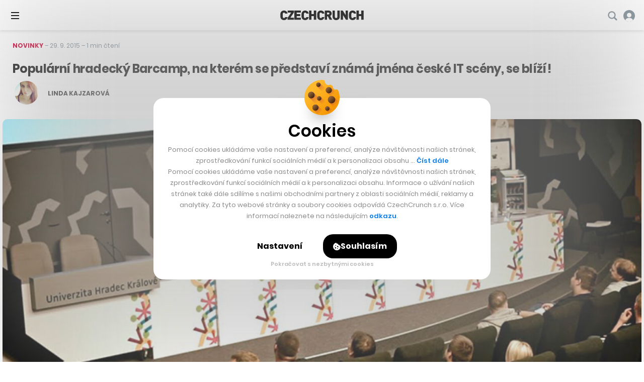

--- FILE ---
content_type: text/html; charset=UTF-8
request_url: https://cc.cz/popularni-hradecky-barcamp-na-kterem-se-predstavi-znama-jmena-ceske-it-sceny-se-blizi/
body_size: 31879
content:

<!DOCTYPE html>
<html lang="cs" class="no-js">
	<head>
		<meta charset="utf-8" />
		<!--[if IE]><meta http-equiv="X-UA-Compatible" content="IE=edge,chrome=1"><![endif]-->
		<meta name="viewport" content="width=device-width, initial-scale=1.0, minimum-scale=1.0, maximum-scale=1.0, user-scalable=0">
		<meta name="color-scheme" content="only light">

		<link rel="apple-touch-icon" sizes="180x180" href="https://cc.cz/wp-content/themes/czechcrunch2018/static/img/favicons/apple-touch-icon.png?v=1.2">
		<link rel="icon" type="image/png" sizes="32x32" href="https://cc.cz/wp-content/themes/czechcrunch2018/static/img/favicons/favicon-32x32.png?v=1.2">
		<link rel="icon" type="image/png" sizes="16x16" href="https://cc.cz/wp-content/themes/czechcrunch2018/static/img/favicons/favicon-16x16.png?v=1.2">
		<link rel="manifest" href="https://cc.cz/site.webmanifest?v=1.2.1">
		<link rel="mask-icon" href="https://cc.cz/wp-content/themes/czechcrunch2018/static/img/favicons/safari-pinned-tab.svg?v=1.2" color="#000000">
		<meta name="msapplication-TileColor" content="#ffffff">
		<meta name="theme-color" content="#ffffff">

		<meta property="fb:app_id" content="824332817664128" />
		<meta name="facebook-domain-verification" content="blxefkvsjwsoysc7uwx53yb88rmgkc" />

		
		<meta name='robots' content='index, follow, max-image-preview:large, max-snippet:-1, max-video-preview:-1' />
<link rel="prefetch" href="https://cc.cz/wp-json/skwp/v1/next-post/?post_id=27837" />
	<!-- This site is optimized with the Yoast SEO Premium plugin v23.8 (Yoast SEO v23.8) - https://yoast.com/wordpress/plugins/seo/ -->
	<title>Populární hradecký Barcamp, na kterém se představí známá jména české IT scény, se blíží! - CzechCrunch</title>
<link data-rocket-preload as="style" href="https://fonts.googleapis.com/css2?family=Inter:wght@400;500;700;900&#038;family=Poppins:ital,wght@0,400;0,500;0,600;0,700;0,800;1,400&#038;display=swap" rel="preload">
<link href="https://fonts.googleapis.com/css2?family=Inter:wght@400;500;700;900&#038;family=Poppins:ital,wght@0,400;0,500;0,600;0,700;0,800;1,400&#038;display=swap" media="print" onload="this.media=&#039;all&#039;" rel="stylesheet">
<noscript><link rel="stylesheet" href="https://fonts.googleapis.com/css2?family=Inter:wght@400;500;700;900&#038;family=Poppins:ital,wght@0,400;0,500;0,600;0,700;0,800;1,400&#038;display=swap"></noscript>
	<link rel="canonical" href="https://cc.cz/popularni-hradecky-barcamp-na-kterem-se-predstavi-znama-jmena-ceske-it-sceny-se-blizi/" />
	<meta property="og:locale" content="cs_CZ" />
	<meta property="og:type" content="article" />
	<meta property="og:title" content="Populární hradecký Barcamp, na kterém se představí známá jména české IT scény, se blíží!" />
	<meta property="og:description" content="Loni jsme vás zvali na první ročník hradeckého Barcampu, který byl dost úspěšný, a proto organizátoři dali dohromady nejen hlavy, ale také program, který bude 10. října znovu bavit Hradec a to opět na půdě Univerzity Hradec Králové. My vás na něj jako mediální partneři znovu zveme! Začíná se v 10:00 úvodní keynote a&hellip;" />
	<meta property="og:url" content="https://www.czechcrunch.cz/2015/09/popularni-hradecky-barcamp-na-kterem-se-predstavi-znama-jmena-ceske-it-sceny-se-blizi/" />
	<meta property="og:site_name" content="CzechCrunch" />
	<meta property="article:publisher" content="https://www.facebook.com/czechcrunch" />
	<meta property="article:published_time" content="2015-09-29T12:17:39+00:00" />
	<meta property="article:modified_time" content="2015-09-29T12:41:35+00:00" />
	<meta property="og:image" content="https://cc.cz/wp-content/uploads/2015/09/barcamp.jpg" />
	<meta property="og:image:width" content="1000" />
	<meta property="og:image:height" content="459" />
	<meta property="og:image:type" content="image/jpeg" />
	<meta name="author" content="Linda Kajzarová" />
	<meta name="twitter:card" content="summary_large_image" />
	<meta name="twitter:creator" content="@czechcrunch" />
	<meta name="twitter:site" content="@czechcrunch" />
	<meta name="twitter:label1" content="Napsal(a)" />
	<meta name="twitter:data1" content="Linda Kajzarová" />
	<meta name="twitter:label2" content="Odhadovaná doba čtení" />
	<meta name="twitter:data2" content="1 minuta" />
	<!-- / Yoast SEO Premium plugin. -->


<link rel='dns-prefetch' href='//cdn.jsdelivr.net' />
<link href='https://fonts.gstatic.com' crossorigin rel='preconnect' />
<!-- cc.cz is managing ads with Advanced Ads --><!--noptimize--><script id="czech-ready">
			window.advanced_ads_ready=function(e,a){a=a||"complete";var d=function(e){return"interactive"===a?"loading"!==e:"complete"===e};d(document.readyState)?e():document.addEventListener("readystatechange",(function(a){d(a.target.readyState)&&e()}),{once:"interactive"===a})},window.advanced_ads_ready_queue=window.advanced_ads_ready_queue||[];		</script>
		<!--/noptimize--><style id='wp-img-auto-sizes-contain-inline-css' type='text/css'>
img:is([sizes=auto i],[sizes^="auto," i]){contain-intrinsic-size:3000px 1500px}
/*# sourceURL=wp-img-auto-sizes-contain-inline-css */
</style>
<style id='classic-theme-styles-inline-css' type='text/css'>
/*! This file is auto-generated */
.wp-block-button__link{color:#fff;background-color:#32373c;border-radius:9999px;box-shadow:none;text-decoration:none;padding:calc(.667em + 2px) calc(1.333em + 2px);font-size:1.125em}.wp-block-file__button{background:#32373c;color:#fff;text-decoration:none}
/*# sourceURL=/wp-includes/css/classic-themes.min.css */
</style>
<link data-minify="1" rel='stylesheet' id='sk-style-css' href='https://cc.cz/wp-content/cache/min/1/wp-content/themes/czechcrunch2018/static/css/style.css?ver=1768583283' type='text/css' media='screen' />
<link rel='stylesheet' id='sk-print-css' href='https://cc.cz/wp-content/themes/czechcrunch2018/static/css/print.css?ver=7.5.4' type='text/css' media='print' />
<link data-minify="1" rel='stylesheet' id='sk-live-feed-css' href='https://cc.cz/wp-content/cache/min/1/wp-content/themes/czechcrunch2018/static/css/style-live-feed.css?ver=1768583283' type='text/css' media='screen' />
<link data-minify="1" rel='stylesheet' id='sk-custom-style-css' href='https://cc.cz/wp-content/cache/min/1/wp-content/themes/czechcrunch2018/inc/css/custom-style.css?ver=1768583283' type='text/css' media='screen' />
<script type="text/javascript" src="https://cc.cz/wp-includes/js/jquery/jquery.min.js?ver=3.7.1" id="jquery-core-js"></script>
<script type="text/javascript" id="advanced-ads-advanced-js-js-extra">
/* <![CDATA[ */
var advads_options = {"blog_id":"1","privacy":{"enabled":false,"state":"not_needed"}};
//# sourceURL=advanced-ads-advanced-js-js-extra
/* ]]> */
</script>
<script type="text/javascript" src="https://cc.cz/wp-content/plugins/advanced-ads/public/assets/js/advanced.min.js?ver=1.56.4" id="advanced-ads-advanced-js-js"></script>
<script type="text/javascript" id="advanced_ads_pro/visitor_conditions-js-extra">
/* <![CDATA[ */
var advanced_ads_pro_visitor_conditions = {"referrer_cookie_name":"advanced_ads_pro_visitor_referrer","referrer_exdays":"365","page_impr_cookie_name":"advanced_ads_page_impressions","page_impr_exdays":"3650"};
//# sourceURL=advanced_ads_pro%2Fvisitor_conditions-js-extra
/* ]]> */
</script>
<script type="text/javascript" src="https://cc.cz/wp-content/plugins/advanced-ads-pro/modules/advanced-visitor-conditions/inc/conditions.min.js?ver=2.28.3" id="advanced_ads_pro/visitor_conditions-js"></script>
<script type="text/javascript" src="https://cc.cz/wp-content/themes/czechcrunch2018/static/js/modernizr.min.js?ver=7.5.4" id="modernizr-js"></script>
<script type="text/javascript" id="modernizr-js-after">
/* <![CDATA[ */
!function(){var e=document.documentElement.className;e=e.replace("no-js","js"),window.name.indexOf("fontsLoaded=true")>-1&&(e+=" fonts-loaded"),document.documentElement.className=e}();
//# sourceURL=modernizr-js-after
/* ]]> */
</script>
<script data-minify="1" type="text/javascript" src="https://cc.cz/wp-content/cache/min/1/gh/alpine-collective/alpine-magic-helpers@1.1.x/dist/index.min.js?ver=1768583284" id="alpinejs-helpers-js"></script>
<script data-minify="1" type="text/javascript" src="https://cc.cz/wp-content/cache/min/1/gh/alpinejs/alpine@v2.8.0/dist/alpine.min.js?ver=1768583284" id="alpinejs-js"></script>
<script type="text/javascript">
		var advadsCfpQueue = [];
		var advadsCfpAd = function( adID ){
			if ( 'undefined' == typeof advadsProCfp ) { advadsCfpQueue.push( adID ) } else { advadsProCfp.addElement( adID ) }
		};
		</script>
		<script  async src="https://pagead2.googlesyndication.com/pagead/js/adsbygoogle.js?client=ca-pub-5391888832377923" crossorigin="anonymous"></script><!--noptimize--><script type="application/ld+json">[{"@context":"http:\/\/schema.org","@type":"WebSite","name":"CzechCrunch","description":"V\u00e1\u0161 hlavn\u00ed zdroj inspirace","url":"https:\/\/cc.cz","potentialAction":{"@type":"SearchAction","target":"https:\/\/cc.cz\/?s={s}","query-input":"required name=s"}},{"@context":"http:\/\/schema.org","@type":"NewsArticle","mainEntityOfPage":{"@type":"WebPage"},"headline":"Popul\u00e1rn\u00ed hradeck\u00fd Barcamp, na kter\u00e9m se p\u0159edstav\u00ed zn\u00e1m\u00e1 jm\u00e9na \u010desk\u00e9 IT sc\u00e9ny, se bl\u00ed\u017e\u00ed!","articleBody":"Loni jsme v\u00e1s zvali na prvn\u00ed ro\u010dn\u00edk\u00a0hradeck\u00e9ho Barcampu,\u00a0kter\u00fd byl dost \u00fasp\u011b\u0161n\u00fd, a proto\u00a0organiz\u00e1to\u0159i dali dohromady nejen hlavy, ale tak\u00e9 program, kter\u00fd bude 10. \u0159\u00edjna znovu\u00a0bavit Hradec a to op\u011bt na p\u016fd\u011b Univerzity Hradec Kr\u00e1lov\u00e9. My v\u00e1s na n\u011bj jako medi\u00e1ln\u00ed partne\u0159i znovu zveme! Za\u010d\u00edn\u00e1 se v 10:00 \u00favodn\u00ed keynote a&hellip;","author":"Linda Kajzarov\u00e1","url":"https:\/\/cc.cz\/popularni-hradecky-barcamp-na-kterem-se-predstavi-znama-jmena-ceske-it-sceny-se-blizi\/","image":{"@type":"ImageObject","url":"https:\/\/cc.cz\/wp-content\/uploads\/2015\/09\/barcamp.jpg","width":1000,"height":459},"datePublished":"2015-09-29T14:17:39+02:00","dateModified":"2015-09-29T14:41:35+02:00","publisher":{"@type":"Organization","name":"CzechCrunch s.r.o.","logo":{"@type":"ImageObject","url":"https:\/\/cc.cz\/wp-content\/themes\/czechcrunch2018\/static\/img\/logo-czechcrunch.png","width":"310","height":"45"}}}]</script><!--/noptimize-->
		<link type="application/rss+xml" rel="alternate" title="CzechCrunch Podcast" href="https://feeds.buzzsprout.com/1104554.rss" />
		<link type="application/rss+xml" rel="alternate" title="CzechCrunch RSS Feed" href="https://cc.cz/feed/" />

		
		<script>
			window.dataLayer = window.dataLayer || [];
			function gtag() {dataLayer.push(arguments);}
			gtag('consent', 'default', {
				'ad_storage': 'denied',
				'ad_user_data': 'denied',
				'ad_personalization': 'denied',
				'analytics_storage': 'denied',
				'functionality_storage': 'denied',
				'personalization_storage': 'denied',
				'security_storage': 'granted', // Security cookies can remain granted
				'wait_for_update': 500 // Wait for user interaction
			});
		</script>

		<!-- Google Tag Manager -->
		<script>(function(w,d,s,l,i){w[l]=w[l]||[];w[l].push({'gtm.start':
		new Date().getTime(),event:'gtm.js'});var f=d.getElementsByTagName(s)[0],
		j=d.createElement(s),dl=l!='dataLayer'?'&l='+l:'';j.async=true;j.src=
		'https://www.googletagmanager.com/gtm.js?id='+i+dl;f.parentNode.insertBefore(j,f);
		})(window,document,'script','dataLayer','GTM-MSSG4F4');</script>
		<!-- End Google Tag Manager -->

		
	<script type="text/javascript">
		(function() {
			/** CONFIGURATION START **/
			var _sf_async_config = window._sf_async_config = (window._sf_async_config || {});
			_sf_async_config.uid = 67018;
			_sf_async_config.domain = 'cc.cz';
			_sf_async_config.flickerControl = false;
			_sf_async_config.useCanonical = true;
			_sf_async_config.useCanonicalDomain = true;
						_sf_async_config.title = 'Populární hradecký Barcamp, na kterém se představí známá jména české IT scény, se blíží!';
						_sf_async_config.sections = 'Novinky,Event';
			_sf_async_config.authors = 'Linda Kajzarová';
			var _cbq = window._cbq = (window._cbq || []);
			_cbq.push(['_acct', 'anon']);
			/** CONFIGURATION END **/
			function loadChartbeat() {
				var e = document.createElement('script');
				var n = document.getElementsByTagName('script')[0];
				e.type = 'text/javascript';
				e.async = true;
				e.src = '//static.chartbeat.com/js/chartbeat.js';
				n.parentNode.insertBefore(e, n);
			}
			loadChartbeat();
		})();
	</script>
	<script async src="//static.chartbeat.com/js/chartbeat_mab.js"></script>


		<script type="text/javascript">
		!function(){"use strict";function e(e){var t=!(arguments.length>1&&void 0!==arguments[1])||arguments[1],c=document.createElement("script");c.src=e,t?c.type="module":(c.async=!0,c.type="text/javascript",c.setAttribute("nomodule",""));var n=document.getElementsByTagName("script")[0];n.parentNode.insertBefore(c,n)}!function(t,c){!function(t,c,n){var a,o,r;n.accountId=c,null!==(a=t.marfeel)&&void 0!==a||(t.marfeel={}),null!==(o=(r=t.marfeel).cmd)&&void 0!==o||(r.cmd=[]),t.marfeel.config=n;var i="https://sdk.mrf.io/statics";e("".concat(i,"/marfeel-sdk.js?id=").concat(c),!0),e("".concat(i,"/marfeel-sdk.es5.js?id=").concat(c),!1)}(t,c,arguments.length>2&&void 0!==arguments[2]?arguments[2]:{})}(window,7956,{} /* Config */)}();
		</script>

		<script async src="https://pagead2.googlesyndication.com/pagead/js/adsbygoogle.js?client=ca-pub-5391888832377923" crossorigin="anonymous"></script>
	<style id='global-styles-inline-css' type='text/css'>
:root{--wp--preset--aspect-ratio--square: 1;--wp--preset--aspect-ratio--4-3: 4/3;--wp--preset--aspect-ratio--3-4: 3/4;--wp--preset--aspect-ratio--3-2: 3/2;--wp--preset--aspect-ratio--2-3: 2/3;--wp--preset--aspect-ratio--16-9: 16/9;--wp--preset--aspect-ratio--9-16: 9/16;--wp--preset--color--black: #000000;--wp--preset--color--cyan-bluish-gray: #abb8c3;--wp--preset--color--white: #ffffff;--wp--preset--color--pale-pink: #f78da7;--wp--preset--color--vivid-red: #cf2e2e;--wp--preset--color--luminous-vivid-orange: #ff6900;--wp--preset--color--luminous-vivid-amber: #fcb900;--wp--preset--color--light-green-cyan: #7bdcb5;--wp--preset--color--vivid-green-cyan: #00d084;--wp--preset--color--pale-cyan-blue: #8ed1fc;--wp--preset--color--vivid-cyan-blue: #0693e3;--wp--preset--color--vivid-purple: #9b51e0;--wp--preset--gradient--vivid-cyan-blue-to-vivid-purple: linear-gradient(135deg,rgb(6,147,227) 0%,rgb(155,81,224) 100%);--wp--preset--gradient--light-green-cyan-to-vivid-green-cyan: linear-gradient(135deg,rgb(122,220,180) 0%,rgb(0,208,130) 100%);--wp--preset--gradient--luminous-vivid-amber-to-luminous-vivid-orange: linear-gradient(135deg,rgb(252,185,0) 0%,rgb(255,105,0) 100%);--wp--preset--gradient--luminous-vivid-orange-to-vivid-red: linear-gradient(135deg,rgb(255,105,0) 0%,rgb(207,46,46) 100%);--wp--preset--gradient--very-light-gray-to-cyan-bluish-gray: linear-gradient(135deg,rgb(238,238,238) 0%,rgb(169,184,195) 100%);--wp--preset--gradient--cool-to-warm-spectrum: linear-gradient(135deg,rgb(74,234,220) 0%,rgb(151,120,209) 20%,rgb(207,42,186) 40%,rgb(238,44,130) 60%,rgb(251,105,98) 80%,rgb(254,248,76) 100%);--wp--preset--gradient--blush-light-purple: linear-gradient(135deg,rgb(255,206,236) 0%,rgb(152,150,240) 100%);--wp--preset--gradient--blush-bordeaux: linear-gradient(135deg,rgb(254,205,165) 0%,rgb(254,45,45) 50%,rgb(107,0,62) 100%);--wp--preset--gradient--luminous-dusk: linear-gradient(135deg,rgb(255,203,112) 0%,rgb(199,81,192) 50%,rgb(65,88,208) 100%);--wp--preset--gradient--pale-ocean: linear-gradient(135deg,rgb(255,245,203) 0%,rgb(182,227,212) 50%,rgb(51,167,181) 100%);--wp--preset--gradient--electric-grass: linear-gradient(135deg,rgb(202,248,128) 0%,rgb(113,206,126) 100%);--wp--preset--gradient--midnight: linear-gradient(135deg,rgb(2,3,129) 0%,rgb(40,116,252) 100%);--wp--preset--font-size--small: 13px;--wp--preset--font-size--medium: 20px;--wp--preset--font-size--large: 36px;--wp--preset--font-size--x-large: 42px;--wp--preset--spacing--20: 0.44rem;--wp--preset--spacing--30: 0.67rem;--wp--preset--spacing--40: 1rem;--wp--preset--spacing--50: 1.5rem;--wp--preset--spacing--60: 2.25rem;--wp--preset--spacing--70: 3.38rem;--wp--preset--spacing--80: 5.06rem;--wp--preset--shadow--natural: 6px 6px 9px rgba(0, 0, 0, 0.2);--wp--preset--shadow--deep: 12px 12px 50px rgba(0, 0, 0, 0.4);--wp--preset--shadow--sharp: 6px 6px 0px rgba(0, 0, 0, 0.2);--wp--preset--shadow--outlined: 6px 6px 0px -3px rgb(255, 255, 255), 6px 6px rgb(0, 0, 0);--wp--preset--shadow--crisp: 6px 6px 0px rgb(0, 0, 0);}:where(.is-layout-flex){gap: 0.5em;}:where(.is-layout-grid){gap: 0.5em;}body .is-layout-flex{display: flex;}.is-layout-flex{flex-wrap: wrap;align-items: center;}.is-layout-flex > :is(*, div){margin: 0;}body .is-layout-grid{display: grid;}.is-layout-grid > :is(*, div){margin: 0;}:where(.wp-block-columns.is-layout-flex){gap: 2em;}:where(.wp-block-columns.is-layout-grid){gap: 2em;}:where(.wp-block-post-template.is-layout-flex){gap: 1.25em;}:where(.wp-block-post-template.is-layout-grid){gap: 1.25em;}.has-black-color{color: var(--wp--preset--color--black) !important;}.has-cyan-bluish-gray-color{color: var(--wp--preset--color--cyan-bluish-gray) !important;}.has-white-color{color: var(--wp--preset--color--white) !important;}.has-pale-pink-color{color: var(--wp--preset--color--pale-pink) !important;}.has-vivid-red-color{color: var(--wp--preset--color--vivid-red) !important;}.has-luminous-vivid-orange-color{color: var(--wp--preset--color--luminous-vivid-orange) !important;}.has-luminous-vivid-amber-color{color: var(--wp--preset--color--luminous-vivid-amber) !important;}.has-light-green-cyan-color{color: var(--wp--preset--color--light-green-cyan) !important;}.has-vivid-green-cyan-color{color: var(--wp--preset--color--vivid-green-cyan) !important;}.has-pale-cyan-blue-color{color: var(--wp--preset--color--pale-cyan-blue) !important;}.has-vivid-cyan-blue-color{color: var(--wp--preset--color--vivid-cyan-blue) !important;}.has-vivid-purple-color{color: var(--wp--preset--color--vivid-purple) !important;}.has-black-background-color{background-color: var(--wp--preset--color--black) !important;}.has-cyan-bluish-gray-background-color{background-color: var(--wp--preset--color--cyan-bluish-gray) !important;}.has-white-background-color{background-color: var(--wp--preset--color--white) !important;}.has-pale-pink-background-color{background-color: var(--wp--preset--color--pale-pink) !important;}.has-vivid-red-background-color{background-color: var(--wp--preset--color--vivid-red) !important;}.has-luminous-vivid-orange-background-color{background-color: var(--wp--preset--color--luminous-vivid-orange) !important;}.has-luminous-vivid-amber-background-color{background-color: var(--wp--preset--color--luminous-vivid-amber) !important;}.has-light-green-cyan-background-color{background-color: var(--wp--preset--color--light-green-cyan) !important;}.has-vivid-green-cyan-background-color{background-color: var(--wp--preset--color--vivid-green-cyan) !important;}.has-pale-cyan-blue-background-color{background-color: var(--wp--preset--color--pale-cyan-blue) !important;}.has-vivid-cyan-blue-background-color{background-color: var(--wp--preset--color--vivid-cyan-blue) !important;}.has-vivid-purple-background-color{background-color: var(--wp--preset--color--vivid-purple) !important;}.has-black-border-color{border-color: var(--wp--preset--color--black) !important;}.has-cyan-bluish-gray-border-color{border-color: var(--wp--preset--color--cyan-bluish-gray) !important;}.has-white-border-color{border-color: var(--wp--preset--color--white) !important;}.has-pale-pink-border-color{border-color: var(--wp--preset--color--pale-pink) !important;}.has-vivid-red-border-color{border-color: var(--wp--preset--color--vivid-red) !important;}.has-luminous-vivid-orange-border-color{border-color: var(--wp--preset--color--luminous-vivid-orange) !important;}.has-luminous-vivid-amber-border-color{border-color: var(--wp--preset--color--luminous-vivid-amber) !important;}.has-light-green-cyan-border-color{border-color: var(--wp--preset--color--light-green-cyan) !important;}.has-vivid-green-cyan-border-color{border-color: var(--wp--preset--color--vivid-green-cyan) !important;}.has-pale-cyan-blue-border-color{border-color: var(--wp--preset--color--pale-cyan-blue) !important;}.has-vivid-cyan-blue-border-color{border-color: var(--wp--preset--color--vivid-cyan-blue) !important;}.has-vivid-purple-border-color{border-color: var(--wp--preset--color--vivid-purple) !important;}.has-vivid-cyan-blue-to-vivid-purple-gradient-background{background: var(--wp--preset--gradient--vivid-cyan-blue-to-vivid-purple) !important;}.has-light-green-cyan-to-vivid-green-cyan-gradient-background{background: var(--wp--preset--gradient--light-green-cyan-to-vivid-green-cyan) !important;}.has-luminous-vivid-amber-to-luminous-vivid-orange-gradient-background{background: var(--wp--preset--gradient--luminous-vivid-amber-to-luminous-vivid-orange) !important;}.has-luminous-vivid-orange-to-vivid-red-gradient-background{background: var(--wp--preset--gradient--luminous-vivid-orange-to-vivid-red) !important;}.has-very-light-gray-to-cyan-bluish-gray-gradient-background{background: var(--wp--preset--gradient--very-light-gray-to-cyan-bluish-gray) !important;}.has-cool-to-warm-spectrum-gradient-background{background: var(--wp--preset--gradient--cool-to-warm-spectrum) !important;}.has-blush-light-purple-gradient-background{background: var(--wp--preset--gradient--blush-light-purple) !important;}.has-blush-bordeaux-gradient-background{background: var(--wp--preset--gradient--blush-bordeaux) !important;}.has-luminous-dusk-gradient-background{background: var(--wp--preset--gradient--luminous-dusk) !important;}.has-pale-ocean-gradient-background{background: var(--wp--preset--gradient--pale-ocean) !important;}.has-electric-grass-gradient-background{background: var(--wp--preset--gradient--electric-grass) !important;}.has-midnight-gradient-background{background: var(--wp--preset--gradient--midnight) !important;}.has-small-font-size{font-size: var(--wp--preset--font-size--small) !important;}.has-medium-font-size{font-size: var(--wp--preset--font-size--medium) !important;}.has-large-font-size{font-size: var(--wp--preset--font-size--large) !important;}.has-x-large-font-size{font-size: var(--wp--preset--font-size--x-large) !important;}
/*# sourceURL=global-styles-inline-css */
</style>
<meta name="generator" content="WP Rocket 3.20.0.3" data-wpr-features="wpr_minify_js wpr_minify_css wpr_desktop" /></head>
	<body class="wp-singular post-template-default single single-post postid-27837 single-format-standard wp-theme-czechcrunch2018 cc-body page-subpage single--standard single--novinky single--event aa-prefix-czech-">

		<!-- Google Tag Manager (noscript) -->
		<noscript><iframe src="https://www.googletagmanager.com/ns.html?id=GTM-MSSG4F4" height="0" width="0" style="display:none;visibility:hidden"></iframe></noscript>
		<!-- End Google Tag Manager (noscript) -->

		<script type="text/javascript">
			<!--//--><![CDATA[//><!--
			var pp_gemius_identifier = '.AtKVri782xkRZNKMzDxOMew71wkhGehP3op6ggdIqP.H7';
			var gemius_consent = true;
			// lines below shouldn't be edited
			function gemius_pending(i) { window[i] = window[i] || function() {var x = window[i+'_pdata'] = window[i+'_pdata'] || []; x[x.length]=arguments;};};
			gemius_pending('gemius_hit'); gemius_pending('gemius_event'); gemius_pending('gemius_init'); gemius_pending('pp_gemius_hit'); gemius_pending('pp_gemius_event'); gemius_pending('pp_gemius_init');
			(function(d,t) {try {var gt=d.createElement(t),s=d.getElementsByTagName(t)[0],l='http'+((location.protocol=='https:')?'s':''); gt.setAttribute('async','async');
			gt.setAttribute('defer','defer'); gt.src=l+'://spir.hit.gemius.pl/xgemius.js'; s.parentNode.insertBefore(gt,s);} catch (e) {}})(document,'script');
			//--><!]]>
		</script>

		
		<div class="wrapper cc-wrapper">

			
<p class="m-accessibility">
	<a title="Přejít k obsahu (Klávesová zkratka: Alt + 2)" accesskey="2" href="#main">Přejít k obsahu</a>
	<span class="hide">|</span>
	<a href="#menu-main">Přejít k hlavnímu menu</a>
	<span class="hide">|</span>
	<a href="#form-search">Přejít k vyhledávání</a>
</p>


<script data-minify="1" src="https://cc.cz/wp-content/cache/min/1/widgets.js?ver=1768583284" charset="utf-8" async></script>
<script src="https://www.youtube.com/player_api" async></script>

<header role="banner" class="header">

	
	<div class="header__wrap">
		<div class="header__top">

			
<div class="header__pages">
	<nav role="navigation" class="m-pages">

		<ul id="menu-horni-menu-stranky" class="m-pages__list"><li class="m-pages__item "><a href="https://cc.cz/eventy/" class="m-pages__link">Eventy</a></li>
<li class="m-pages__item "><a href="https://cc.cz/podcasty/" class="m-pages__link">Podcasty</a></li>
<li class="m-pages__item "><a href="https://cc.cz/newslettery/" class="m-pages__link">Newslettery</a></li>
<li class="m-pages__item "><a href="https://cc.cz/specialy/" class="m-pages__link">Speciály</a></li>
<li class="m-pages__item "><a href="https://cc.cz/workplus/" class="m-pages__link">Work+</a></li>
<li class="m-pages__item "><a href="https://cc.cz/inzerce/" class="m-pages__link">Inzerce</a></li>
<li class="m-pages__item "><a href="https://cc.cz/o-nas/" class="m-pages__link">O nás</a></li>
</ul>
	</nav>
</div>

<div class="header__controls">
	<nav role="navigation" class="m-controls">
		<ul class="m-controls__list">
			<li class="m-controls__item m-controls__item--search">
				<a x-data href="javascript:;" @click.prevent="$dispatch('show-search')" class="m-controls__link">
					<span class="u-hide">Vyhledávání</span>
					<span class="icon-svg icon-svg--search">
						<svg width="21" height="21" viewBox="0 0 21 21" class="icon-svg__svg icon-svg--search__svg" xmlns:xlink="http://www.w3.org/1999/xlink">
							<path d="M20.1306 17.7444L15.8468 13.4607C16.7319 12.1267 17.25 10.5295 17.25 8.8125C17.25 4.16006 13.4649 0.375 8.8125 0.375C4.16006 0.375 0.375 4.16006 0.375 8.8125C0.375 13.4649 4.16006 17.25 8.8125 17.25C10.5295 17.25 12.1267 16.7319 13.4607 15.8468L17.7444 20.1306C18.4026 20.7895 19.4724 20.7895 20.1306 20.1306C20.7895 19.4716 20.7895 18.4034 20.1306 17.7444ZM2.90625 8.8125C2.90625 5.55562 5.55562 2.90625 8.8125 2.90625C12.0694 2.90625 14.7187 5.55562 14.7187 8.8125C14.7187 12.0694 12.0694 14.7187 8.8125 14.7187C5.55562 14.7187 2.90625 12.0694 2.90625 8.8125Z" />
						</svg>
					</span>
				</a>
			</li>

			
			<li id="login_item" class="m-controls__item m-controls__item--profile">
				<a href="https://cc.cz/prihlasit?redirect=https%3A%2F%2Fcc.cz%2Fpopularni-hradecky-barcamp-na-kterem-se-predstavi-znama-jmena-ceske-it-sceny-se-blizi%2F" class="m-controls__link">
										<span class="icon-svg icon-svg--profile-default">
						<svg width="28px" height="28px" viewBox="0 0 28 28" class="icon-svg__svg icon-svg--profile-default__svg" xmlns:xlink="http://www.w3.org/1999/xlink">
							<g stroke="none" stroke-width="1" fill="none" fill-rule="evenodd">
								<g transform="translate(-1658.000000, -22.000000)" fill-rule="nonzero">
									<g transform="translate(-1.000000, -1.000000)">
										<g transform="translate(1.000000, 0.000000)">
											<g transform="translate(1658.000000, 23.000000)">
												<circle fill="#FFFFFF" cx="14.5" cy="11.5" r="6.5"></circle>
												<path d="M14,0 C6.26773913,0 0,6.26773913 0,14 C0,21.7322609 6.26773913,28 14,28 C21.7322609,28 28,21.7322609 28,14 C28,6.26773913 21.7322609,0 14,0 Z M14,17.6521739 C10.9741739,17.6521739 8.52173913,15.1997391 8.52173913,12.173913 C8.52173913,9.14808696 10.9741739,6.69565217 14,6.69565217 C17.0258261,6.69565217 19.4782609,9.14808696 19.4782609,12.173913 C19.4782609,15.1997391 17.0258261,17.6521739 14,17.6521739 Z" fill="#84929B"></path>
												<path d="M14,28 C17.4384723,28 20.6811542,26.8779006 23.0992619,24.6549006 C22.1720402,20.7386149 18.3987447,19 14,19 C9.60125526,19 5.82307937,20.7386149 4.89585763,24.6549006 C7.3139654,26.8779006 10.5615277,28 14,28 Z" fill="#FFFFFF"></path>
											</g>
										</g>
									</g>
								</g>
							</g>
						</svg>
					</span>
					<span class="m-controls__account">Přihlášení</span>
				</a>
			</li>

			
		</ul>
	</nav>
</div>

		</div>
		<div class="header__bottom">

			<div class="header__brand"><p class="header__logo"><a href="https://cc.cz"><img src="https://cc.cz/wp-content/themes/czechcrunch2018/static/img/logo-czechcrunch.svg" alt="CzechCrunch" width="340" height="39" class="logo" /></a></p></div>
<div class="header__pages">
	<nav role="navigation" class="m-main">

		<ul id="menu-hlavni-menu-nove" class="m-main__list"><li id="nav-menu-item-366220" class="m-main__item menu-item-has-children"><a href="https://cc.cz/byznys/" class="m-main__link">Byznys</a>
<ul class="sub-menu">
	<li id="nav-menu-item-487050" class="m-main__item "><a href="https://cc.cz/investice/" class="m-main__link">Investice</a></li>
	<li id="nav-menu-item-487049" class="m-main__item "><a href="https://cc.cz/e-commerce/" class="m-main__link">E-commerce</a></li>
	<li id="nav-menu-item-487048" class="m-main__item "><a href="https://cc.cz/bydleni-a-reality/" class="m-main__link">Bydlení a reality</a></li>
	<li id="nav-menu-item-487051" class="m-main__item "><a href="https://cc.cz/krypto/" class="m-main__link">Krypto</a></li>
</ul>
</li>
<li id="nav-menu-item-366221" class="m-main__item menu-item-has-children"><a href="https://cc.cz/spolecnost/" class="m-main__link">Společnost</a>
<ul class="sub-menu">
	<li id="nav-menu-item-487053" class="m-main__item "><a href="https://cc.cz/udrzitelnost/" class="m-main__link">Udržitelnost</a></li>
	<li id="nav-menu-item-487054" class="m-main__item "><a href="https://cc.cz/vzdelavani/" class="m-main__link">Vzdělávání</a></li>
	<li id="nav-menu-item-487052" class="m-main__item "><a href="https://cc.cz/sport/" class="m-main__link">Sport</a></li>
	<li id="nav-menu-item-487055" class="m-main__item "><a href="https://cc.cz/zdravi/" class="m-main__link">Zdraví</a></li>
</ul>
</li>
<li id="nav-menu-item-366218" class="m-main__item item-life menu-item-has-children"><a href="https://cc.cz/life/" class="m-main__link">Life</a>
<ul class="sub-menu">
	<li id="nav-menu-item-487056" class="m-main__item "><a href="https://cc.cz/architektura/" class="m-main__link">Architektura</a></li>
	<li id="nav-menu-item-487057" class="m-main__item "><a href="https://cc.cz/cestovani/" class="m-main__link">Cestování</a></li>
	<li id="nav-menu-item-487058" class="m-main__item "><a href="https://cc.cz/entertainment/" class="m-main__link">Entertainment</a></li>
	<li id="nav-menu-item-487061" class="m-main__item "><a href="https://cc.cz/umeni/" class="m-main__link">Umění</a></li>
	<li id="nav-menu-item-487059" class="m-main__item "><a href="https://cc.cz/deli/" class="m-main__link">Deli</a></li>
	<li id="nav-menu-item-487060" class="m-main__item "><a href="https://cc.cz/hry/" class="m-main__link">Hry</a></li>
</ul>
</li>
<li id="nav-menu-item-366222" class="m-main__item "><a href="https://cc.cz/startupy/" class="m-main__link">Startupy</a></li>
<li id="nav-menu-item-366223" class="m-main__item menu-item-has-children"><a href="https://cc.cz/tech/" class="m-main__link">Tech</a>
<ul class="sub-menu">
	<li id="nav-menu-item-487063" class="m-main__item "><a href="https://cc.cz/umela-inteligence/" class="m-main__link">Umělá inteligence</a></li>
	<li id="nav-menu-item-487064" class="m-main__item "><a href="https://cc.cz/veda-vesmir/" class="m-main__link">Věda a vesmír</a></li>
	<li id="nav-menu-item-487062" class="m-main__item "><a href="https://cc.cz/auta/" class="m-main__link">Auta</a></li>
</ul>
</li>
<li id="nav-menu-item-505260" class="m-main__item moneymaker menu-item-has-children"><a target="_blank" href="https://cc.cz/moneymaker/" class="m-main__link">Money Maker</a>
<ul class="sub-menu">
	<li id="nav-menu-item-505269" class="m-main__item "><a target="_blank" href="https://cc.cz/moneymaker/" class="m-main__link">Konference</a></li>
	<li id="nav-menu-item-505270" class="m-main__item "><a href="https://cc.cz/podcasty/money-maker/" class="m-main__link">Podcast</a></li>
	<li id="nav-menu-item-505271" class="m-main__item "><a href="https://cc.cz/newslettery/recap/" class="m-main__link">Newsletter</a></li>
</ul>
</li>
<li id="nav-menu-item-366219" class="m-main__item "><a href="https://cc.cz/live/" class="m-main__link">Nejnovější</a></li>
</ul>
	</nav>
</div>

<!-- MOBILE CONTROLS -->
<a href="#" class="menu-toggle js-toggle-menu">
	<span>
		<i></i>
		<i></i>
		<i></i>
		<i></i>
	</span>
</a>
<a x-data href="javascript:;" @click.prevent="$dispatch('show-search')" class="search-toggle">
	<span class="icon-svg icon-svg--search">
		<svg class="icon-svg__svg icon-svg--search__svg" width="21" height="21" viewBox="0 0 21 21" xmlns="http://www.w3.org/2000/svg"><path d="M20.1306 17.7444L15.8468 13.4607C16.7319 12.1267 17.25 10.5295 17.25 8.8125C17.25 4.16006 13.4649 0.375 8.8125 0.375C4.16006 0.375 0.375 4.16006 0.375 8.8125C0.375 13.4649 4.16006 17.25 8.8125 17.25C10.5295 17.25 12.1267 16.7319 13.4607 15.8468L17.7444 20.1306C18.4026 20.7895 19.4724 20.7895 20.1306 20.1306C20.7895 19.4716 20.7895 18.4034 20.1306 17.7444ZM2.90625 8.8125C2.90625 5.55562 5.55562 2.90625 8.8125 2.90625C12.0694 2.90625 14.7187 5.55562 14.7187 8.8125C14.7187 12.0694 12.0694 14.7187 8.8125 14.7187C5.55562 14.7187 2.90625 12.0694 2.90625 8.8125Z" /></svg>
	</span>
	<span class="icon-svg icon-svg--close">
		<svg class="icon-svg__svg icon-svg--close__svg" xmlns:xlink="http://www.w3.org/1999/xlink" viewBox="0 0 23 23" style="enable-background:new 0 0 23 23;" xml:space="preserve"><path d="M14.549,11.5l8.24-8.24c0.281-0.281,0.281-0.735,0-1.016l-2.033-2.033C20.616,0.071,20.432,0,20.248,0 c-0.184,0-0.368,0.07-0.508,0.211l-8.24,8.24l-8.24-8.24c-0.281-0.281-0.735-0.281-1.016,0L0.211,2.243C0.071,2.384,0,2.568,0,2.752 C0,2.936,0.071,3.12,0.211,3.26l8.24,8.24l-8.24,8.24c-0.281,0.281-0.281,0.735,0,1.016l2.033,2.033C2.384,22.929,2.568,23,2.752,23 c0.184,0,0.368-0.07,0.508-0.211l8.24-8.24l8.24,8.24c0.281,0.281,0.735,0.281,1.016,0l2.033-2.033 c0.14-0.14,0.211-0.324,0.211-0.508c0-0.184-0.07-0.368-0.211-0.508L14.549,11.5z"/></svg>
	</span>
</a>


<a id="mobile-login" href="https://cc.cz/prihlasit?redirect=https%3A%2F%2Fcc.cz%2Fpopularni-hradecky-barcamp-na-kterem-se-predstavi-znama-jmena-ceske-it-sceny-se-blizi%2F" class="toggle-profile">
	<span class="icon-svg icon-svg--profile-default">
		<svg class="icon-svg__svg icon-svg--profile-default__svg" width="28px" height="28px" viewBox="0 0 28 28" xmlns:xlink="http://www.w3.org/1999/xlink">
			<g stroke="none" stroke-width="1" fill="none" fill-rule="evenodd">
				<g transform="translate(-1658.000000, -22.000000)" fill-rule="nonzero">
					<g transform="translate(-1.000000, -1.000000)">
						<g transform="translate(1.000000, 0.000000)">
							<g transform="translate(1658.000000, 23.000000)">
								<circle fill="#FFFFFF" cx="14.5" cy="11.5" r="6.5"></circle>
								<path d="M14,0 C6.26773913,0 0,6.26773913 0,14 C0,21.7322609 6.26773913,28 14,28 C21.7322609,28 28,21.7322609 28,14 C28,6.26773913 21.7322609,0 14,0 Z M14,17.6521739 C10.9741739,17.6521739 8.52173913,15.1997391 8.52173913,12.173913 C8.52173913,9.14808696 10.9741739,6.69565217 14,6.69565217 C17.0258261,6.69565217 19.4782609,9.14808696 19.4782609,12.173913 C19.4782609,15.1997391 17.0258261,17.6521739 14,17.6521739 Z" fill="#84929B"></path>
								<path d="M14,28 C17.4384723,28 20.6811542,26.8779006 23.0992619,24.6549006 C22.1720402,20.7386149 18.3987447,19 14,19 C9.60125526,19 5.82307937,20.7386149 4.89585763,24.6549006 C7.3139654,26.8779006 10.5615277,28 14,28 Z" fill="#FFFFFF"></path>
							</g>
						</g>
					</g>
				</g>
			</g>
		</svg>
	</span>
</a>


		</div>

	</div>
</header>


<div class="root">
<main role="main" id="main" class="main js-main-post"><article id="27837" class="post post-27837 post--original cat-novinky cat-event post-format-"><div class="row-main row-main--main">
<div class="b-content__hd b-content__hd--default">

	<div class="entry-meta entry-meta--main entry-meta--single-default"><span class="entry-meta__category"><a href="https://cc.cz/novinky/" class="category--novinky">Novinky</a></span><span class="entry-meta__dash">&nbsp;&ndash;&nbsp;</span><span class="entry-meta__posted"><time class="entry-date published" datetime="2015-09-29T14:17:39+02:00">29. 9. 2015</time></span><span class="entry-meta__dash">&nbsp;&ndash;&nbsp;</span><span class="entry-meta__time">1 min čtení</span></div><h1 class="b-content__title">Populární hradecký Barcamp, na kterém se představí známá jména české IT scény, se blíží!</h1>
	<div class="b-author-row">
		<p class="b-author-row__author">
			<a href="https://cc.cz/author/lindakajzarova/" class="main-author"><img src="https://secure.gravatar.com/avatar/20685488c0f32f4a225d5de3cfe7d0eb252862e0a09a81913f92588a49ed4935?s=110&#038;d=mm&#038;r=g" alt="Linda Kajzarová" width="55" height="55" /><span class="author-row"><strong>Linda Kajzarová</strong></span></a>		</p>
		<div class="b-author-row__share u-hide u-show@md">
			<div class="entry-meta__social"><div class="social"><span class="social__title">Sdílet</span><div class="social__fb" onclick="App.trackGTM({&quot;event&quot;:&quot;article_share&quot;,&quot;type&quot;:&quot;Facebook&quot;,&quot;article&quot;:{&quot;id&quot;:27837,&quot;title&quot;:&quot;Popul\u00e1rn\u00ed hradeck\u00fd Barcamp, na kter\u00e9m se p\u0159edstav\u00ed zn\u00e1m\u00e1 jm\u00e9na \u010desk\u00e9 IT sc\u00e9ny, se bl\u00ed\u017e\u00ed!&quot;,&quot;author&quot;:&quot;Linda Kajzarov\u00e1&quot;}})"><a href="javascript:(function(){var w=570;var h=570;var x=Number((window.screen.width-w)/2);var y=Number((window.screen.height-h)/2); window.open('https://www.facebook.com/sharer/sharer.php?u='+encodeURIComponent('https://www.czechcrunch.cz/2015/09/popularni-hradecky-barcamp-na-kterem-se-predstavi-znama-jmena-ceske-it-sceny-se-blizi/'), '', 'width='+w+',height='+h+',left='+x+',top='+y+',scrollbars=no');})();" title="Sdílet článek na Facebook" class="social__link"><span class="icon-svg icon-svg--single-fb"><svg class="icon-svg__svg icon-svg--single-fb__svg" xmlns:xlink="http://www.w3.org/1999/xlink"><use xlink:href="https://cc.cz/wp-content/themes/czechcrunch2018/static/img/bg/icons-svg.svg?v=7.5.4#icon-single-fb" x="0" y="0" width="100%" height="100%"></use></svg></span></a></div><div class="social__tw" onclick="App.trackGTM({&quot;event&quot;:&quot;article_share&quot;,&quot;type&quot;:&quot;Twitter&quot;,&quot;article&quot;:{&quot;id&quot;:27837,&quot;title&quot;:&quot;Popul\u00e1rn\u00ed hradeck\u00fd Barcamp, na kter\u00e9m se p\u0159edstav\u00ed zn\u00e1m\u00e1 jm\u00e9na \u010desk\u00e9 IT sc\u00e9ny, se bl\u00ed\u017e\u00ed!&quot;,&quot;author&quot;:&quot;Linda Kajzarov\u00e1&quot;}})"><a href="https://twitter.com/intent/tweet?url=https%3A%2F%2Fcc.cz%2Fpopularni-hradecky-barcamp-na-kterem-se-predstavi-znama-jmena-ceske-it-sceny-se-blizi%2F" title="Sdílet článek na Twitter" class="social__link" target="_blank"><span class="icon-svg icon-svg--x"><svg class="icon-svg__svg icon-svg--x__svg" xmlns:xlink="http://www.w3.org/1999/xlink"><use xlink:href="https://cc.cz/wp-content/themes/czechcrunch2018/static/img/bg/icons-svg.svg?v=7.5.4#icon-x" x="0" y="0" width="100%" height="100%"></use></svg></span></a></div><div class="social__in" onclick="App.trackGTM({&quot;event&quot;:&quot;article_share&quot;,&quot;type&quot;:&quot;Linkedin&quot;,&quot;article&quot;:{&quot;id&quot;:27837,&quot;title&quot;:&quot;Popul\u00e1rn\u00ed hradeck\u00fd Barcamp, na kter\u00e9m se p\u0159edstav\u00ed zn\u00e1m\u00e1 jm\u00e9na \u010desk\u00e9 IT sc\u00e9ny, se bl\u00ed\u017e\u00ed!&quot;,&quot;author&quot;:&quot;Linda Kajzarov\u00e1&quot;}})"><a href="javascript:(function(){var w=570;var h=570;var x=Number((window.screen.width-w)/2);var y=Number((window.screen.height-h)/2); window.open('https://www.linkedin.com/shareArticle?mini=true&#038;url='+encodeURIComponent('https://cc.cz/popularni-hradecky-barcamp-na-kterem-se-predstavi-znama-jmena-ceske-it-sceny-se-blizi/'), '', 'width='+w+',height='+h+',left='+x+',top='+y+',scrollbars=no');})();" title="Sdílet článek na LinkedIn" class="social__link"><span class="icon-svg icon-svg--single-li"><svg class="icon-svg__svg icon-svg--single-li__svg" xmlns:xlink="http://www.w3.org/1999/xlink"><use xlink:href="https://cc.cz/wp-content/themes/czechcrunch2018/static/img/bg/icons-svg.svg?v=7.5.4#icon-single-li" x="0" y="0" width="100%" height="100%"></use></svg></span></a></div></div></div>		</div>
	</div>

	
</div>

	<div class="grid grid--main">
		<div class="grid__cell size--content">
			<div class="b-content b-content--single" data-postid="27837">

				<div class="b-content__hd b-content__hd--extend">
<div class="b-thumbnail b-thumbnail--main">
	<div class="b-thumbnail__image"><a href="https://cc.cz/popularni-hradecky-barcamp-na-kterem-se-predstavi-znama-jmena-ceske-it-sceny-se-blizi/galerie/27841/" data-src="https://cc.cz/wp-content/uploads/2015/09/barcamp.jpg" data-fancybox="gallery-27837" data-attachment-id="27841" data-thumb="https://cc.cz/wp-content/uploads/fly-images/27841/barcamp-1640x1024-c.jpg"><span class="img" style="padding-top:62.439024390244%;""><picture><source srcset="https://cc.cz/wp-content/uploads/fly-images/27841/barcamp-1640x1024-c.jpg 2x, https://cc.cz/wp-content/uploads/fly-images/27841/barcamp-820x512-c.jpg 1x"><img src="https://cc.cz/wp-content/uploads/fly-images/27841/barcamp-820x512-c.jpg" alt="barcamp" width="820" height="459" fetchpriority="high" /></picture></span></a><span class="labels"><a href="https://cc.cz/event/" class="labels__item labels__item--event labels__item--category-23">Event</a></span></div><div class="b-thumbnail__row">
	<div class="b-author-row b-author-row--share u-hide@md">
		<div class="b-author-row__share">
			<div class="entry-meta__social"><div class="social"><span class="social__title">Sdílet</span><div class="social__fb" onclick="App.trackGTM({&quot;event&quot;:&quot;article_share&quot;,&quot;type&quot;:&quot;Facebook&quot;,&quot;article&quot;:{&quot;id&quot;:27837,&quot;title&quot;:&quot;Popul\u00e1rn\u00ed hradeck\u00fd Barcamp, na kter\u00e9m se p\u0159edstav\u00ed zn\u00e1m\u00e1 jm\u00e9na \u010desk\u00e9 IT sc\u00e9ny, se bl\u00ed\u017e\u00ed!&quot;,&quot;author&quot;:&quot;Linda Kajzarov\u00e1&quot;}})"><a href="javascript:(function(){var w=570;var h=570;var x=Number((window.screen.width-w)/2);var y=Number((window.screen.height-h)/2); window.open('https://www.facebook.com/sharer/sharer.php?u='+encodeURIComponent('https://www.czechcrunch.cz/2015/09/popularni-hradecky-barcamp-na-kterem-se-predstavi-znama-jmena-ceske-it-sceny-se-blizi/'), '', 'width='+w+',height='+h+',left='+x+',top='+y+',scrollbars=no');})();" title="Sdílet článek na Facebook" class="social__link"><span class="icon-svg icon-svg--single-fb"><svg class="icon-svg__svg icon-svg--single-fb__svg" xmlns:xlink="http://www.w3.org/1999/xlink"><use xlink:href="https://cc.cz/wp-content/themes/czechcrunch2018/static/img/bg/icons-svg.svg?v=7.5.4#icon-single-fb" x="0" y="0" width="100%" height="100%"></use></svg></span></a></div><div class="social__tw" onclick="App.trackGTM({&quot;event&quot;:&quot;article_share&quot;,&quot;type&quot;:&quot;Twitter&quot;,&quot;article&quot;:{&quot;id&quot;:27837,&quot;title&quot;:&quot;Popul\u00e1rn\u00ed hradeck\u00fd Barcamp, na kter\u00e9m se p\u0159edstav\u00ed zn\u00e1m\u00e1 jm\u00e9na \u010desk\u00e9 IT sc\u00e9ny, se bl\u00ed\u017e\u00ed!&quot;,&quot;author&quot;:&quot;Linda Kajzarov\u00e1&quot;}})"><a href="https://twitter.com/intent/tweet?url=https%3A%2F%2Fcc.cz%2Fpopularni-hradecky-barcamp-na-kterem-se-predstavi-znama-jmena-ceske-it-sceny-se-blizi%2F" title="Sdílet článek na Twitter" class="social__link" target="_blank"><span class="icon-svg icon-svg--x"><svg class="icon-svg__svg icon-svg--x__svg" xmlns:xlink="http://www.w3.org/1999/xlink"><use xlink:href="https://cc.cz/wp-content/themes/czechcrunch2018/static/img/bg/icons-svg.svg?v=7.5.4#icon-x" x="0" y="0" width="100%" height="100%"></use></svg></span></a></div><div class="social__in" onclick="App.trackGTM({&quot;event&quot;:&quot;article_share&quot;,&quot;type&quot;:&quot;Linkedin&quot;,&quot;article&quot;:{&quot;id&quot;:27837,&quot;title&quot;:&quot;Popul\u00e1rn\u00ed hradeck\u00fd Barcamp, na kter\u00e9m se p\u0159edstav\u00ed zn\u00e1m\u00e1 jm\u00e9na \u010desk\u00e9 IT sc\u00e9ny, se bl\u00ed\u017e\u00ed!&quot;,&quot;author&quot;:&quot;Linda Kajzarov\u00e1&quot;}})"><a href="javascript:(function(){var w=570;var h=570;var x=Number((window.screen.width-w)/2);var y=Number((window.screen.height-h)/2); window.open('https://www.linkedin.com/shareArticle?mini=true&#038;url='+encodeURIComponent('https://cc.cz/popularni-hradecky-barcamp-na-kterem-se-predstavi-znama-jmena-ceske-it-sceny-se-blizi/'), '', 'width='+w+',height='+h+',left='+x+',top='+y+',scrollbars=no');})();" title="Sdílet článek na LinkedIn" class="social__link"><span class="icon-svg icon-svg--single-li"><svg class="icon-svg__svg icon-svg--single-li__svg" xmlns:xlink="http://www.w3.org/1999/xlink"><use xlink:href="https://cc.cz/wp-content/themes/czechcrunch2018/static/img/bg/icons-svg.svg?v=7.5.4#icon-single-li" x="0" y="0" width="100%" height="100%"></use></svg></span></a></div></div></div>		</div>
	</div>

	</div></div>
</div>
				<div class="b-content__bd">

					
<div x-data="App.likes(27837, 0, 'post', 0, 0)" x-init="init" x-ref="likes" class="cc-controls post">

	
	<button @click.prevent="save_post()" aria-label="Uložit článek na později" class="cc-controls__save" :class="{'is-active' : user_saved}">
		<span class="save-icon">
			<span class="icon-svg icon-svg--save"><svg class="icon-svg__svg icon-svg--save__svg" xmlns:xlink="http://www.w3.org/1999/xlink"><use xlink:href="https://cc.cz/wp-content/themes/czechcrunch2018/static/img/bg/icons-svg.svg?v=7.5.4#icon-save" x="0" y="0" width="100%" height="100%"></use></svg></span>		</span>
		<span x-ref="text_read_later">
			Uložit		</span>
	</button>

	
	<button x-ref="button" aria-label="Článek se mi líbí" @click.prevent="like_post()" class="cc-controls__like bubble-button bubble-button--likes bubble-button--red" :class="{'is-active' : user_voted}">
		<span class="like-icon">
			<span class="icon-svg icon-svg--like-outline"><svg class="icon-svg__svg icon-svg--like-outline__svg" xmlns:xlink="http://www.w3.org/1999/xlink"><use xlink:href="https://cc.cz/wp-content/themes/czechcrunch2018/static/img/bg/icons-svg.svg?v=7.5.4#icon-like-outline" x="0" y="0" width="100%" height="100%"></use></svg></span><span class="icon-svg icon-svg--like"><svg class="icon-svg__svg icon-svg--like__svg" xmlns:xlink="http://www.w3.org/1999/xlink"><use xlink:href="https://cc.cz/wp-content/themes/czechcrunch2018/static/img/bg/icons-svg.svg?v=7.5.4#icon-like" x="0" y="0" width="100%" height="100%"></use></svg></span>		</span>
		<span x-ref="likes">0</span>
	</button>

	<a href="https://cc.cz/diskuze/popularni-hradecky-barcamp-na-kterem-se-predstavi-znama-jmena-ceske-it-sceny-se-blizi/" class="cc-controls__comment"><span class="icon-svg icon-svg--comm"><svg class="icon-svg__svg icon-svg--comm__svg" xmlns:xlink="http://www.w3.org/1999/xlink"><use xlink:href="https://cc.cz/wp-content/themes/czechcrunch2018/static/img/bg/icons-svg.svg?v=7.5.4#icon-comm" x="0" y="0" width="100%" height="100%"></use></svg></span>0<span class="u-vhide">Zobrazit komentáře</span></a>
</div>
<style>.czech-parallax-container {
	position: relative;
}

.czech-parallax-clip {
	position: absolute;
	top: 0;
	right: 0;
	bottom: 0;
	left: 0;
	clip-path: inset(0);
	clip: rect(auto, auto, auto, auto);
	overflow: hidden;
}

.czech-parallax-inner {
	position: fixed;
	visibility: hidden;
	width: 100%;
	display: flex;
	justify-content: center;
	will-change: transform;
	left: 50%;
	transform: translateX(-50%);
}

.czech-parallax-content {
	height: 100%;
}
.czech-parallax-content * {
	height: 100%;
}

.czech-parallax-content {
	overflow: hidden;
}

.czech-parallax-content img,
.czech-parallax-content iframe,
.czech-parallax-content video,
.czech-parallax-content embed
 {
	object-fit: cover;
	object-position: center;
	max-width: 100%;
	height: auto;
}</style><p>Loni jsme vás zvali <a href="https://cc.cz/2014/10/jaky-byl-barcamp-v-hradci-kralove/">na první ročník</a> hradeckého <a href="http://www.barcamphk.cz/">Barcampu</a>, který byl dost úspěšný, a proto organizátoři dali dohromady nejen hlavy, ale také program, který bude 10. října znovu bavit Hradec a to opět na půdě Univerzity Hradec Králové. My vás na něj jako mediální partneři znovu zveme!</p><div  class="czech-3b6cb1781159b2ca6b48bf339faa1b48 czech-3" id="czech-3b6cb1781159b2ca6b48bf339faa1b48"></div>
<p>Začíná se v 10:00 úvodní keynote a pak jsou pro účastníky zájezdu nachystány 3 sály přednášek až do 18:00. Plánuje se samozřejmě i afterparty, kterou sponzoruje O2 a zve na prvních 100 piv.</p>

<div class="b-article-embed b-article-embed--post">
	<a href="https://cc.cz/iphone-6s-je-stejne-vykonny-jako-novy-macbook/" target="_blank" class="b-article-embed__inner">
		<p class="b-article-embed__image"><picture><source srcset="https://cc.cz/wp-content/uploads/fly-images/27603/macbook-220x240-c.jpg 2x, https://cc.cz/wp-content/uploads/fly-images/27603/macbook-110x120-c.jpg 1x" media="(max-width:480px)"><source srcset="https://cc.cz/wp-content/uploads/fly-images/27603/macbook-370x280-c.jpg 2x, https://cc.cz/wp-content/uploads/fly-images/27603/macbook-185x140-c.jpg 1x"><img decoding="async" src="https://cc.cz/wp-content/uploads/fly-images/27603/macbook-185x140-c.jpg" alt="macbook" width="185" height="140" loading="lazy" /></picture></p>		<div class="b-article-embed__content">
			<h3 class="b-article-embed__title"><span class="b-article-embed__label">Přečtěte si také</span><span class="b-article-embed__text u-hide@md">iPhone 6s je v některých ohledech výkonnější než nový Macbook</span><span class="b-article-embed__text u-hide u-show@md">iPhone 6s je v některých ohledech výkonnější než nový Macbook</span></h3>		</div>
	</a>
</div>

<p>Mezi potvrzené řečníky patří Michal Špaček, Jana Kastnerová, Dita Přikrylová (Czechitas), David Eiselt (CestujLevne.com), Lubo Smid (STRV), pan Mergado a Jiří Caudr (O2 CZ).</p>
<div  class="czech-83e179148580480153ab6729791880e9 czech-article-end-desktop" id="czech-83e179148580480153ab6729791880e9"></div><div  class="czech-2a92a08ac2eaa3610bf44ab12a01fef5 czech-czechcrunch-bottom-mobile" id="czech-2a92a08ac2eaa3610bf44ab12a01fef5"></div><p>Zbytek programu-přednášek, jak je u Barcampů zvykem, můžete vytvářet Vy. Na <a href="http://barcamphk.cz/lectures">barcamphk.cz/lectures</a>  běží do 2. října hlasování, tak tam kdyžtak nakoukněte a zamíchejte řádně pořadím, ať to teda má šťávu, jak hlásá heslo letošního ročníku.</p>
<p>Krom webu můžete sledovat akci i na sociálních sítích: <a href="https://www.facebook.com/barcamphk">facebook.com/barcamphk</a></p>
				</div>

				
<div class="b-content__ft">
	<div class="b-single-footer b-single-footer--only-share"><div class="b-single-footer__share"><div class="entry-meta__social"><div class="social"><span class="social__title">Sdílet článek</span><div class="social__fb" onclick="App.trackGTM({&quot;event&quot;:&quot;article_share&quot;,&quot;type&quot;:&quot;Facebook&quot;,&quot;article&quot;:{&quot;id&quot;:27837,&quot;title&quot;:&quot;Popul\u00e1rn\u00ed hradeck\u00fd Barcamp, na kter\u00e9m se p\u0159edstav\u00ed zn\u00e1m\u00e1 jm\u00e9na \u010desk\u00e9 IT sc\u00e9ny, se bl\u00ed\u017e\u00ed!&quot;,&quot;author&quot;:&quot;Linda Kajzarov\u00e1&quot;}})"><a href="javascript:(function(){var w=570;var h=570;var x=Number((window.screen.width-w)/2);var y=Number((window.screen.height-h)/2); window.open('https://www.facebook.com/sharer/sharer.php?u='+encodeURIComponent('https://www.czechcrunch.cz/2015/09/popularni-hradecky-barcamp-na-kterem-se-predstavi-znama-jmena-ceske-it-sceny-se-blizi/'), '', 'width='+w+',height='+h+',left='+x+',top='+y+',scrollbars=no');})();" title="Sdílet článek na Facebook" class="social__link"><span class="icon-svg icon-svg--single-fb"><svg class="icon-svg__svg icon-svg--single-fb__svg" xmlns:xlink="http://www.w3.org/1999/xlink"><use xlink:href="https://cc.cz/wp-content/themes/czechcrunch2018/static/img/bg/icons-svg.svg?v=7.5.4#icon-single-fb" x="0" y="0" width="100%" height="100%"></use></svg></span></a></div><div class="social__tw" onclick="App.trackGTM({&quot;event&quot;:&quot;article_share&quot;,&quot;type&quot;:&quot;Twitter&quot;,&quot;article&quot;:{&quot;id&quot;:27837,&quot;title&quot;:&quot;Popul\u00e1rn\u00ed hradeck\u00fd Barcamp, na kter\u00e9m se p\u0159edstav\u00ed zn\u00e1m\u00e1 jm\u00e9na \u010desk\u00e9 IT sc\u00e9ny, se bl\u00ed\u017e\u00ed!&quot;,&quot;author&quot;:&quot;Linda Kajzarov\u00e1&quot;}})"><a href="https://twitter.com/intent/tweet?url=https%3A%2F%2Fcc.cz%2Fpopularni-hradecky-barcamp-na-kterem-se-predstavi-znama-jmena-ceske-it-sceny-se-blizi%2F" title="Sdílet článek na Twitter" class="social__link" target="_blank"><span class="icon-svg icon-svg--x"><svg class="icon-svg__svg icon-svg--x__svg" xmlns:xlink="http://www.w3.org/1999/xlink"><use xlink:href="https://cc.cz/wp-content/themes/czechcrunch2018/static/img/bg/icons-svg.svg?v=7.5.4#icon-x" x="0" y="0" width="100%" height="100%"></use></svg></span></a></div><div class="social__in" onclick="App.trackGTM({&quot;event&quot;:&quot;article_share&quot;,&quot;type&quot;:&quot;Linkedin&quot;,&quot;article&quot;:{&quot;id&quot;:27837,&quot;title&quot;:&quot;Popul\u00e1rn\u00ed hradeck\u00fd Barcamp, na kter\u00e9m se p\u0159edstav\u00ed zn\u00e1m\u00e1 jm\u00e9na \u010desk\u00e9 IT sc\u00e9ny, se bl\u00ed\u017e\u00ed!&quot;,&quot;author&quot;:&quot;Linda Kajzarov\u00e1&quot;}})"><a href="javascript:(function(){var w=570;var h=570;var x=Number((window.screen.width-w)/2);var y=Number((window.screen.height-h)/2); window.open('https://www.linkedin.com/shareArticle?mini=true&#038;url='+encodeURIComponent('https://cc.cz/popularni-hradecky-barcamp-na-kterem-se-predstavi-znama-jmena-ceske-it-sceny-se-blizi/'), '', 'width='+w+',height='+h+',left='+x+',top='+y+',scrollbars=no');})();" title="Sdílet článek na LinkedIn" class="social__link"><span class="icon-svg icon-svg--single-li"><svg class="icon-svg__svg icon-svg--single-li__svg" xmlns:xlink="http://www.w3.org/1999/xlink"><use xlink:href="https://cc.cz/wp-content/themes/czechcrunch2018/static/img/bg/icons-svg.svg?v=7.5.4#icon-single-li" x="0" y="0" width="100%" height="100%"></use></svg></span></a></div></div></div></div></div></div>

<div class="b-content__comments">
	<a href="https://cc.cz/diskuze/popularni-hradecky-barcamp-na-kterem-se-predstavi-znama-jmena-ceske-it-sceny-se-blizi/" class="btn btn--primary">
		<span class="btn__text">
			<span class="icon-svg icon-svg--comm"><svg class="icon-svg__svg icon-svg--comm__svg" xmlns:xlink="http://www.w3.org/1999/xlink"><use xlink:href="https://cc.cz/wp-content/themes/czechcrunch2018/static/img/bg/icons-svg.svg?v=7.5.4#icon-comm" x="0" y="0" width="100%" height="100%"></use></svg></span>			Přejít do diskuze		</span>
	</a>
</div>

			</div>

			
		</div>

		
<div class="grid__cell size--sidebar">
	<div class="b-side b-side--single">

		<div id="sk_popular_widget-4" data-block_id="widget_popular" data-block_type="mostread" class="widget widget--best js-gtm-block widget_sk_popular_widget"><div class="widget__hd"><h2 class="widget__title">Nejčtenější články</h2><p class="widget__tabs"><a href="#widget-week" class="is-active">Týden</a><a href="#widget-month">Měsíc</a></p></div>
	<div class="widget__content">

		
		<div id="widget-week" class="widget__tab is-active">
			<div class="c-widget-best c-widget-best--">
				<ol class="c-widget-best__list">

					
<li class="c-widget-best__item">
	<div class="c-widget-best__inner">
		<span class="c-widget-best__num">1</span><p class="c-widget-best__image"><a href="https://cc.cz/zacinal-v-garazi-rodicu-nabytkarsky-e-shop-vybudoval-na-tri-ctvrte-miliardy-ted-miri-do-insolvence/"><picture><source srcset="https://cc.cz/wp-content/uploads/fly-images/295272/petr-doskocil-expedo2-484x300-c.jpg 2x, https://cc.cz/wp-content/uploads/fly-images/295272/petr-doskocil-expedo2-242x150-c.jpg 1x" media="(max-width:1023px)"><source srcset="https://cc.cz/wp-content/uploads/fly-images/295272/petr-doskocil-expedo2-172x108-c.jpg 2x, https://cc.cz/wp-content/uploads/fly-images/295272/petr-doskocil-expedo2-86x54-c.jpg 1x"><img src="https://cc.cz/wp-content/uploads/fly-images/295272/petr-doskocil-expedo2-86x54-c.jpg" alt="petr-doskocil-expedo2" width="86" height="54" loading="lazy" /></picture></a></p><h3 class="c-widget-best__title"><a href="https://cc.cz/zacinal-v-garazi-rodicu-nabytkarsky-e-shop-vybudoval-na-tri-ctvrte-miliardy-ted-miri-do-insolvence/">Začínal v garáži rodičů, nábytkářský e-shop vybudoval na tři čtvrtě miliardy. Teď míří do insolvence</a></h3>	</div>
</li>

<li class="c-widget-best__item">
	<div class="c-widget-best__inner">
		<span class="c-widget-best__num">2</span><p class="c-widget-best__image"><a href="https://cc.cz/za-stamiliony-prodali-sit-kantyn-ted-chteji-sefkuchar-filip-sajler-a-hopi-postavit-jeste-vetsi-byznys/"><picture><source srcset="https://cc.cz/wp-content/uploads/fly-images/518335/filip-sajler-484x300-c.jpg 2x, https://cc.cz/wp-content/uploads/fly-images/518335/filip-sajler-242x150-c.jpg 1x" media="(max-width:1023px)"><source srcset="https://cc.cz/wp-content/uploads/fly-images/518335/filip-sajler-172x108-c.jpg 2x, https://cc.cz/wp-content/uploads/fly-images/518335/filip-sajler-86x54-c.jpg 1x"><img src="https://cc.cz/wp-content/uploads/fly-images/518335/filip-sajler-86x54-c.jpg" alt="filip-sajler" width="86" height="54" loading="lazy" /></picture></a></p><h3 class="c-widget-best__title"><a href="https://cc.cz/za-stamiliony-prodali-sit-kantyn-ted-chteji-sefkuchar-filip-sajler-a-hopi-postavit-jeste-vetsi-byznys/">Za stamiliony prodali síť kantýn, teď chtějí šéfkuchař Filip Sajler a Hopi postavit ještě větší byznys</a></h3>	</div>
</li>

<li class="c-widget-best__item">
	<div class="c-widget-best__inner">
		<span class="c-widget-best__num">3</span><p class="c-widget-best__image"><a href="https://cc.cz/je-z-herecke-dynastie-a-vyrustal-pod-drobnohledem-bulvaru-nic-zadarmo-nemam-rika-frantisek-prachar/"><picture><source srcset="https://cc.cz/wp-content/uploads/fly-images/518832/frantisekprachar-484x300-c.jpg 2x, https://cc.cz/wp-content/uploads/fly-images/518832/frantisekprachar-242x150-c.jpg 1x" media="(max-width:1023px)"><source srcset="https://cc.cz/wp-content/uploads/fly-images/518832/frantisekprachar-172x108-c.jpg 2x, https://cc.cz/wp-content/uploads/fly-images/518832/frantisekprachar-86x54-c.jpg 1x"><img src="https://cc.cz/wp-content/uploads/fly-images/518832/frantisekprachar-86x54-c.jpg" alt="frantisekprachar" width="86" height="54" loading="lazy" /></picture></a></p><h3 class="c-widget-best__title"><a href="https://cc.cz/je-z-herecke-dynastie-a-vyrustal-pod-drobnohledem-bulvaru-nic-zadarmo-nemam-rika-frantisek-prachar/">Je z herecké dynastie a vyrůstal pod drobnohledem bulváru. Nic zadarmo nemám, říká František Prachař</a></h3>	</div>
</li>

				</ol>
			</div>
		</div>

		
		<div id="widget-month" class="widget__tab">
			<div class="c-widget-best c-widget-best--">
				<ol class="c-widget-best__list">

					
<li class="c-widget-best__item">
	<div class="c-widget-best__inner">
		<span class="c-widget-best__num">1</span><p class="c-widget-best__image"><a href="https://cc.cz/cesky-fanousek-navrhl-lego-podle-oblibeneho-britskeho-serialu-je-tak-povedene-ze-vyjde-oficialne/"><picture><source srcset="https://cc.cz/wp-content/uploads/fly-images/515196/lego-downton-484x300-c.jpg 2x, https://cc.cz/wp-content/uploads/fly-images/515196/lego-downton-242x150-c.jpg 1x" media="(max-width:1023px)"><source srcset="https://cc.cz/wp-content/uploads/fly-images/515196/lego-downton-172x108-c.jpg 2x, https://cc.cz/wp-content/uploads/fly-images/515196/lego-downton-86x54-c.jpg 1x"><img src="https://cc.cz/wp-content/uploads/fly-images/515196/lego-downton-86x54-c.jpg" alt="lego-downton" width="86" height="54" loading="lazy" /></picture></a></p><h3 class="c-widget-best__title"><a href="https://cc.cz/cesky-fanousek-navrhl-lego-podle-oblibeneho-britskeho-serialu-je-tak-povedene-ze-vyjde-oficialne/">Český fanoušek navrhl LEGO podle oblíbeného britského seriálu. Je tak povedené, že vyjde oficiálně</a></h3>	</div>
</li>

<li class="c-widget-best__item">
	<div class="c-widget-best__inner">
		<span class="c-widget-best__num">2</span><p class="c-widget-best__image"><a href="https://cc.cz/je-mu-33-let-a-bude-nejbohatsim-cechem-ted-michal-strnad-potvrdil-ze-s-csg-zvazuje-vstup-na-burzu/"><picture><source srcset="https://cc.cz/wp-content/uploads/fly-images/504197/michal-strnad3-484x300-c.jpg 2x, https://cc.cz/wp-content/uploads/fly-images/504197/michal-strnad3-242x150-c.jpg 1x" media="(max-width:1023px)"><source srcset="https://cc.cz/wp-content/uploads/fly-images/504197/michal-strnad3-172x108-c.jpg 2x, https://cc.cz/wp-content/uploads/fly-images/504197/michal-strnad3-86x54-c.jpg 1x"><img src="https://cc.cz/wp-content/uploads/fly-images/504197/michal-strnad3-86x54-c.jpg" alt="michal-strnad3" width="86" height="54" loading="lazy" /></picture></a></p><h3 class="c-widget-best__title"><a href="https://cc.cz/je-mu-33-let-a-bude-nejbohatsim-cechem-ted-michal-strnad-potvrdil-ze-s-csg-zvazuje-vstup-na-burzu/">Je mu 33 let a bude nejbohatším Čechem. Teď Michal Strnad potvrdil, že s CSG zvažuje vstup na burzu</a></h3>	</div>
</li>

<li class="c-widget-best__item">
	<div class="c-widget-best__inner">
		<span class="c-widget-best__num">3</span><p class="c-widget-best__image"><a href="https://cc.cz/zije-tu-150-lidi-a-konci-silnice-josef-marsalek-ukazuje-ze-i-na-takovem-miste-jde-mit-zadanou-pekarnu/"><picture><source srcset="https://cc.cz/wp-content/uploads/fly-images/514543/marsalek-1-484x300-c.jpg 2x, https://cc.cz/wp-content/uploads/fly-images/514543/marsalek-1-242x150-c.jpg 1x" media="(max-width:1023px)"><source srcset="https://cc.cz/wp-content/uploads/fly-images/514543/marsalek-1-172x108-c.jpg 2x, https://cc.cz/wp-content/uploads/fly-images/514543/marsalek-1-86x54-c.jpg 1x"><img src="https://cc.cz/wp-content/uploads/fly-images/514543/marsalek-1-86x54-c.jpg" alt="marsalek-1" width="86" height="54" loading="lazy" /></picture></a></p><h3 class="c-widget-best__title"><a href="https://cc.cz/zije-tu-150-lidi-a-konci-silnice-josef-marsalek-ukazuje-ze-i-na-takovem-miste-jde-mit-zadanou-pekarnu/">Žije tu 150 lidí a končí silnice. Josef Maršálek ukazuje, že i na takovém místě jde mít žádanou pekárnu</a></h3>	</div>
</li>

				</ol>
			</div>
		</div>

		
	</div>

	</div><div class="widget placement_sidebar-floating  czech-widget"><div  class="czech-8452257fbd2fe618cd5d0d01d85d7ec3 czech-sidebar-floating" id="czech-8452257fbd2fe618cd5d0d01d85d7ec3"></div></div>
	</div>
</div>

	</div>

</div></article><div class="next-post loading js-load-next-post" data-post-id="27837" data-title="Populární hradecký Barcamp, na kterém se představí známá jména české IT scény, se blíží!" data-url="https://cc.cz/popularni-hradecky-barcamp-na-kterem-se-predstavi-znama-jmena-ceske-it-sceny-se-blizi/" data-initial-post="1" data-next-post-id="27821" data-next-url="https://cc.cz/jeden-z-nejvetsich-investoru-volkswagenu-za-posledni-dny-ztratil-pres-116-miliard-korun/" data-next-title="Jeden z největších investorů Volkswagenu za poslední dny ztratil přes 116 miliard korun" data-next-author="Václav Bedřich" data-next-sections="Novinky,Byznys"><span class="next-post__loader">Načítám další článek...</span></div></main>
				
<main x-data="{
	body: null,
	search_open: false,
	filters: ['posts', 'events', 'podcasts', 'cclive', 'profiles'],
	filter: [],
	init() {
		this.body = document.querySelector( 'body' );
	},
	open() {
		this.search_open = true;
		this.body.classList.add( 'is-search-open' );

		// input focus
		setTimeout(function() {
			document.getElementById('searchbox').querySelector('input').focus();
		}, 100);
	},
	close() {
		this.search_open = false;
		this.body.classList.remove( 'is-search-open' );
	},
	set_filter(item) {
		// check if filter is in array
		if (this.filter.includes(item)) {
			// remove item from filters array
			this.filter.splice(this.filter.indexOf(item), 1);
		} else {
			// add item to filters array
			this.filter.push(item);
		}
		this.toggle_filter();
	},
	check_filter(item) {
		return this.filter.includes(item);
	},
	toggle_filter() {
		let not_active = this.filters.filter(value => !this.filter.includes(value));
		if (not_active.length > 0) {
			not_active.forEach((item) => {
				document.getElementById(item).classList.add('u-js-hide');
			});
		}

		if (this.filter.length > 0) {
			// work with items
			this.filter.forEach((item) => {
				document.getElementById(item).classList.remove('u-js-hide');
			});
		} else {
			this.filters.forEach((item) => {
				document.getElementById(item).classList.remove('u-js-hide');
			});
		}
	},
}" @show-search.window="open" x-init="init" x-show="search_open" role="search" class="f-search-v2" :class="{'is-open' : search_open}">
	<div class="f-search-v2__overlay" @click="close"></div>
	<div class="f-search-v2__inner">
		<div class="f-search-v2__wrap">
			<div class="f-search-v2__hd">
				<h1 class="f-search-v2__title">Vyhledávání</h1>
				<button @click="close" class="f-search-v2__close">
					<span class="icon-svg icon-svg--close"><svg class="icon-svg__svg icon-svg--close__svg" xmlns:xlink="http://www.w3.org/1999/xlink"><use xlink:href="https://cc.cz/wp-content/themes/czechcrunch2018/static/img/bg/icons-svg.svg?v=7.5.4#icon-close" x="0" y="0" width="100%" height="100%"></use></svg></span>				</button>
			</div>
			<div id="searchbox"></div>
			<div id="filter" class="f-search-v2__filter u-js-hide">
				<div class="ais-RefinementList">
					<ul class="ais-RefinementList-list">
						<li id="posts-filter" class="ais-RefinementList-item u-js-hide">
							<div>
								<label class="ais-RefinementList-label">
									<input type="checkbox" class="ais-RefinementList-checkbox" value="posts" x-on:change="set_filter('posts');">
									<span class="ais-RefinementList-labelText">Články</span>
								</label>
							</div>
						</li>
						<li id="events-filter" class="ais-RefinementList-item u-js-hide">
							<div>
								<label class="ais-RefinementList-label">
									<input type="checkbox" class="ais-RefinementList-checkbox" value="events" x-on:change="set_filter('events');">
									<span class="ais-RefinementList-labelText">Eventy</span>
								</label>
							</div>
						</li>
						<li id="podcasts-filter" class="ais-RefinementList-item u-js-hide">
							<div>
								<label class="ais-RefinementList-label">
									<input type="checkbox" class="ais-RefinementList-checkbox" value="podcasts" x-on:change="set_filter('podcasts');">
									<span class="ais-RefinementList-labelText">Podcasty</span>
								</label>
							</div>
						</li>
						<li id="cclive-filter" class="ais-RefinementList-item u-js-hide">
							<div>
								<label class="ais-RefinementList-label">
									<input type="checkbox" class="ais-RefinementList-checkbox" value="cclive" x-on:change="set_filter('cclive');">
									<span class="ais-RefinementList-labelText">CC Live</span>
								</label>
							</div>
						</li>
						<li id="profiles-filter" class="ais-RefinementList-item u-js-hide">
							<div>
								<label class="ais-RefinementList-label">
									<input type="checkbox" class="ais-RefinementList-checkbox" value="profiles" x-on:change="set_filter('profiles');">
									<span class="ais-RefinementList-labelText">Profily</span>
								</label>
							</div>
						</li>
					</ul>
				</div>
			</div>
			<div id="results" class="f-search-v2__results">
				<div id="posts" class="f-search-v2__posts"></div>
				<div id="cclive" class="f-search-v2__posts"></div>
				<div id="podcasts" class="f-search-v2__posts"></div>
				<div id="events" class="f-search-v2__posts"></div>
				<div id="profiles" class="f-search-v2__posts"></div>
			</div>
		</div>
	</div>
</main>

<footer role="contentinfo" class="footer">

	
<div class="footer__grey">
	<div class="row-main row-main--wide">
		<div class="c-links">

			<div class="c-links__item"><h3 class="c-links__title">Startupové Česko</h3><ul class="c-links__list"><li><a href="https://cc.cz/startupove-cesko-v-roce-2025-ukazujeme-data-a-trendy-ktere-hybou-mladymi-technologickymi-firmami/">Unikátní žebříček</a></li><li><a href="https://cc.cz/zmapovali-jsme-vsechny-investice-ktere-loni-oznamily-ceske-startupy-neseme-tri-dobre-a-tri-spatne-zpravy/">3 dobré a 3 špatné zprávy</a></li><li><a href="https://cc.cz/dva-miliardove-dealy-tri-prekonaly-hranici-pulmiliardy-toto-jsou-nejvyssi-investice-ceskych-startupu/">Nejvyšší dealy</a></li></ul></div><div class="c-links__item"><h3 class="c-links__title">Technologie budoucnosti</h3><ul class="c-links__list"><li><a href="https://cc.cz/navrat-blackberry-v-novem-kabatu-telefon-s-fyzickou-klavesnici-chce-abyste-ho-pouzivali-co-nejmene/">Telefony od Clicks</a></li><li><a href="https://cc.cz/trimetrova-obrazovka-do-kapsy-nebo-vysavac-s-nohami-tyhle-novinky-ovladly-nejvetsi-technologicky-veletrh/">Vychytávky na CES</a></li><li><a href="https://cc.cz/cas-prostych-uklidovych-pomocniku-konci-nastupuji-roboti-kteri-letaji-chodi-po-schodech-a-michaji-drinky/">Úklidoví roboti</a></li></ul></div><div class="c-links__item"><h3 class="c-links__title">To nej o investicích</h3><ul class="c-links__list"><li><a href="https://cc.cz/uspech-ktery-se-na-trzich-temer-nestava-loni-drobni-investori-porazili-nejznamejsi-akciovy-index/">Výhra malých investorů</a></li><li><a href="https://cc.cz/poradani-olympijskych-her-byla-zpravidla-ekonomicka-sebevrazda-zmeni-neco-ty-nadchazejici-v-italii/">Olympiáda v plusu</a></li><li><a href="https://cc.cz/cla-pady-i-vzestupy-a-nakonec-opet-historicka-maxima-co-vse-se-stalo-na-burzach-v-roce-kontrolovaneho-chaosu/">Historická maxima</a></li></ul></div><div class="c-links__item"><h3 class="c-links__title">Tipy na seriály</h3><ul class="c-links__list"><li><a href="https://cc.cz/tvurce-peaky-blinders-laka-na-svuj-novy-serial-v-londyne-kvuli-nemu-postavili-kus-historickeho-mesta/">Tisíc ran</a></li><li><a href="https://cc.cz/videli-jsme-druhou-radu-urgentu-potvrzuje-ze-je-to-nejlepsi-serial-z-lekarskeho-prostredi/">Urgent</a></li><li><a href="https://cc.cz/recenze-rytir-sedmi-kralovstvi-ze-sveta-hry-o-truny-vas-bude-bavit-pripomina-totiz-kouzlo-hitu-hbo/">Rytíř sedmi království</a></li></ul></div>
		</div>
	</div>
</div>

	<div class="footer__copy">
		<div class="row-main row-main--wide">

			
<div class="footer__row">
	<div class="footer__brand">
		<p class="footer__logo"><img src="https://cc.cz/wp-content/themes/czechcrunch2018/static/img/logo-czechcrunch-white.svg" alt="CzechCrunch" width="240" height="28"></p>
		<p>Hlavní zdroj inspirace. Věnujeme se tématům, která hýbou Českem a světem, od byznysu a startupů přes technologie, politiku a vzdělávání až po bydlení, sport, kulturu, ekologii nebo dopravu.</p>
	</div>
	<div class="footer__icons">
		<a href="https://www.facebook.com/czechcrunch" target="_blank" rel="noopener" class="footer__icon footer__icon--facebook" title="Facebook">
			<span class="footer__icon-svg">
				<span class="icon-svg icon-svg--side-fb"><svg class="icon-svg__svg icon-svg--side-fb__svg" xmlns:xlink="http://www.w3.org/1999/xlink"><use xlink:href="https://cc.cz/wp-content/themes/czechcrunch2018/static/img/bg/icons-svg.svg?v=7.5.4#icon-side-fb" x="0" y="0" width="100%" height="100%"></use></svg></span>			</span>
		</a>
		<a href="https://twitter.com/czechcrunch" target="_blank" rel="noopener" class="footer__icon footer__icon--twitter" title="Twitter">
			<span class="footer__icon-svg">
				<span class="icon-svg icon-svg--side-x"><svg class="icon-svg__svg icon-svg--side-x__svg" xmlns:xlink="http://www.w3.org/1999/xlink"><use xlink:href="https://cc.cz/wp-content/themes/czechcrunch2018/static/img/bg/icons-svg.svg?v=7.5.4#icon-side-x" x="0" y="0" width="100%" height="100%"></use></svg></span>			</span>
		</a>
		<a href="https://www.linkedin.com/company/czechcrunch/" target="_blank" rel="noopener" class="footer__icon footer__icon--linkedin" title="LinkedIn">
			<span class="footer__icon-svg">
				<span class="icon-svg icon-svg--side-li"><svg class="icon-svg__svg icon-svg--side-li__svg" xmlns:xlink="http://www.w3.org/1999/xlink"><use xlink:href="https://cc.cz/wp-content/themes/czechcrunch2018/static/img/bg/icons-svg.svg?v=7.5.4#icon-side-li" x="0" y="0" width="100%" height="100%"></use></svg></span>			</span>
		</a>
		<a href="https://www.youtube.com/user/czechcrunch" target="_blank" rel="noopener" class="footer__icon footer__icon--youtube" title="Youtube">
			<span class="footer__icon-svg">
				<span class="icon-svg icon-svg--side-yt"><svg class="icon-svg__svg icon-svg--side-yt__svg" xmlns:xlink="http://www.w3.org/1999/xlink"><use xlink:href="https://cc.cz/wp-content/themes/czechcrunch2018/static/img/bg/icons-svg.svg?v=7.5.4#icon-side-yt" x="0" y="0" width="100%" height="100%"></use></svg></span>			</span>
		</a>
		<a href="https://www.instagram.com/czechcrunch" target="_blank" rel="noopener" class="footer__icon footer__icon--instagram" title="Instagram">
			<span class="footer__icon-svg">
				<span class="icon-svg icon-svg--side-ig"><svg class="icon-svg__svg icon-svg--side-ig__svg" xmlns:xlink="http://www.w3.org/1999/xlink"><use xlink:href="https://cc.cz/wp-content/themes/czechcrunch2018/static/img/bg/icons-svg.svg?v=7.5.4#icon-side-ig" x="0" y="0" width="100%" height="100%"></use></svg></span>			</span>
		</a>
		<a href="https://www.tiktok.com/@czechcrunch" target="_blank" rel="noopener" class="footer__icon footer__icon--tiktok" title="Tiktok">
			<span class="footer__icon-svg">
				<span class="icon-svg icon-svg--side-tiktok"><svg class="icon-svg__svg icon-svg--side-tiktok__svg" xmlns:xlink="http://www.w3.org/1999/xlink"><use xlink:href="https://cc.cz/wp-content/themes/czechcrunch2018/static/img/bg/icons-svg.svg?v=7.5.4#icon-side-tiktok" x="0" y="0" width="100%" height="100%"></use></svg></span>			</span>
		</a>
	</div>
</div>

<div class="footer__links">

	
	<div class="footer__col footer__col--nejctenejsi-temata">
		<h3 class="footer__title">Nejčtenější témata</h3><nav class="m-footer"><ul id="menu-nejctenejsi-temata" class="m-footer__list"><li class="m-footer__item  menu-category-292"><a href="https://cc.cz/byznys/" class="m-footer__link">Byznys</a></li>
<li class="m-footer__item  menu-category-2570"><a href="https://cc.cz/entertainment/" class="m-footer__link">Entertainment</a></li>
<li class="m-footer__item  menu-category-6"><a href="https://cc.cz/startupy/" class="m-footer__link">Startupy</a></li>
<li class="m-footer__item  menu-category-2410"><a href="https://cc.cz/vzdelavani/" class="m-footer__link">Vzdělávání</a></li>
</ul></nav>	</div>

	
	<div class="footer__col footer__col--nejnovejsi-specialy">
		<h3 class="footer__title">Nejnovější speciály</h3><nav class="m-footer"><ul id="menu-nejnovejsi-specialy" class="m-footer__list"><li class="m-footer__item "><a href="https://cc.cz/startupawards2024/" class="m-footer__link">10 Hot Startups</a></li>
<li class="m-footer__item "><a href="https://cc.cz/ecommerce-2024/" class="m-footer__link">100 největších e-shopů v Česku</a></li>
<li class="m-footer__item "><a href="https://cc.cz/cc25/" class="m-footer__link">CC25 – 2024</a></li>
<li class="m-footer__item "><a href="https://cc.cz/ceskehry/" class="m-footer__link">TOP 20 🇨🇿 herních studií</a></li>
</ul></nav>	</div>

	
	<div class="footer__col footer__col--dale-tvorime">
		<h3 class="footer__title">Dále tvoříme</h3><nav class="m-footer"><ul id="menu-dale-tvorime" class="m-footer__list"><li class="m-footer__item "><a href="https://cc.cz/newslettery/" class="m-footer__link">Newslettery</a></li>
<li class="m-footer__item "><a href="https://cc.cz/podcasty/" class="m-footer__link">Podcasty</a></li>
<li class="m-footer__item "><a href="https://cc.cz/eventy/" class="m-footer__link">Eventy</a></li>
</ul></nav>	</div>

	
	<div class="footer__col footer__col--czechcrunch">
		<h3 class="footer__title">CzechCrunch</h3><nav class="m-footer"><ul id="menu-czechcrunch" class="m-footer__list"><li class="m-footer__item "><a href="https://cc.cz/inzerce/" class="m-footer__link">Inzerce</a></li>
<li class="m-footer__item "><a href="https://cc.cz/o-nas/" class="m-footer__link">Kontakt</a></li>
</ul></nav>	</div>

	
</div>
<div class="footer__text"><p>© 2014-2026 CzechCrunch.cz. Server provozuje společnost CzechCrunch s.r.o. se sídlem Thámova 289/13, Praha 8 &#8211; Karlín, 186 00. IČ 01465562.</p>
<p><strong>kontakt:</strong> <a href="mailto:info@cc.cz">info@cc.cz</a></p>
<p><a href="https://cc.cz/podminky-uzivani/">Podmínky užívání</a> | <a href="https://cc.cz/zasady-ochrany-soukromi/">Zásady zpracování osobních údajů</a> | <a href="https://cc.cz/vseobecne-obchodni-podminky/">Obchodní podmínky</a> | <a href="https://cc.cz/navstevni-rad-eventu/" target="_blank" rel="noopener">Návštěvní řád eventů</a> | <a x-data="" href="javascript:;" x-on:click.prevent="$dispatch('show-cookie', true)">Nastavení cookies</a></p>
</div>
		</div>
	</div>

</footer>

<div class="m-mobile">
	<div class="m-mobile__inner">
		<div class="m-mobile__wrap">
			<a href="https://cc.cz/plus/" class="m-mobile__cc-plus">
				<span class="cc-plus-badge">
					<span class="cc-plus-badge__text">
						<span>CC+</span>
					</span>
				</span>
				<span class="cc-plus-text">Připojte se do komunity</span>
			</a>

			<ul id="menu-mobilni-menu" class="m-mobile__list"><li id="nav-menu-item-366188" class="m-mobile__item item-category menu-item-has-children"><a href="https://cc.cz/byznys/" class="m-mobile__link"><span class="m-mobile__toggle js-menu-mobile-toggle">&nbsp;</span>Byznys</a>
<ul class="sub-menu">
	<li id="nav-menu-item-366196" class="m-mobile__item-sub "><a href="https://cc.cz/investice/" class="m-mobile__link-sub">Investice</a></li>
	<li id="nav-menu-item-366198" class="m-mobile__item-sub "><a href="https://cc.cz/startupy/" class="m-mobile__link-sub">Startupy</a></li>
	<li id="nav-menu-item-366195" class="m-mobile__item-sub "><a href="https://cc.cz/e-commerce/" class="m-mobile__link-sub">E-commerce</a></li>
	<li id="nav-menu-item-366194" class="m-mobile__item-sub "><a href="https://cc.cz/bydleni-a-reality/" class="m-mobile__link-sub">Bydlení a reality</a></li>
	<li id="nav-menu-item-366197" class="m-mobile__item-sub "><a href="https://cc.cz/krypto/" class="m-mobile__link-sub">Krypto</a></li>
</ul>
</li>
<li id="nav-menu-item-366191" class="m-mobile__item item-category menu-item-has-children"><a href="https://cc.cz/spolecnost/" class="m-mobile__link"><span class="m-mobile__toggle js-menu-mobile-toggle">&nbsp;</span>Společnost</a>
<ul class="sub-menu">
	<li id="nav-menu-item-366200" class="m-mobile__item-sub "><a href="https://cc.cz/udrzitelnost/" class="m-mobile__link-sub">Udržitelnost</a></li>
	<li id="nav-menu-item-366201" class="m-mobile__item-sub "><a href="https://cc.cz/vzdelavani/" class="m-mobile__link-sub">Vzdělávání</a></li>
	<li id="nav-menu-item-366199" class="m-mobile__item-sub "><a href="https://cc.cz/sport/" class="m-mobile__link-sub">Sport</a></li>
	<li id="nav-menu-item-366202" class="m-mobile__item-sub "><a href="https://cc.cz/zdravi/" class="m-mobile__link-sub">Zdraví</a></li>
</ul>
</li>
<li id="nav-menu-item-366192" class="m-mobile__item item-category menu-item-has-children"><a href="https://cc.cz/life/" class="m-mobile__link"><span class="m-mobile__toggle js-menu-mobile-toggle">&nbsp;</span>Life</a>
<ul class="sub-menu">
	<li id="nav-menu-item-366203" class="m-mobile__item-sub "><a href="https://cc.cz/architektura/" class="m-mobile__link-sub">Architektura</a></li>
	<li id="nav-menu-item-366204" class="m-mobile__item-sub "><a href="https://cc.cz/cestovani/" class="m-mobile__link-sub">Cestování</a></li>
	<li id="nav-menu-item-366205" class="m-mobile__item-sub "><a href="https://cc.cz/entertainment/" class="m-mobile__link-sub">Entertainment</a></li>
	<li id="nav-menu-item-366207" class="m-mobile__item-sub "><a href="https://cc.cz/umeni/" class="m-mobile__link-sub">Umění</a></li>
	<li id="nav-menu-item-366208" class="m-mobile__item-sub "><a href="https://cc.cz/deli/" class="m-mobile__link-sub">Deli</a></li>
	<li id="nav-menu-item-366206" class="m-mobile__item-sub "><a href="https://cc.cz/hry/" class="m-mobile__link-sub">Hry</a></li>
</ul>
</li>
<li id="nav-menu-item-366189" class="m-mobile__item item-category menu-item-has-children"><a href="https://cc.cz/tech/" class="m-mobile__link"><span class="m-mobile__toggle js-menu-mobile-toggle">&nbsp;</span>Tech</a>
<ul class="sub-menu">
	<li id="nav-menu-item-366210" class="m-mobile__item-sub "><a href="https://cc.cz/umela-inteligence/" class="m-mobile__link-sub">Umělá inteligence</a></li>
	<li id="nav-menu-item-366211" class="m-mobile__item-sub "><a href="https://cc.cz/veda-vesmir/" class="m-mobile__link-sub">Věda a vesmír</a></li>
	<li id="nav-menu-item-366209" class="m-mobile__item-sub "><a href="https://cc.cz/auta/" class="m-mobile__link-sub">Auta</a></li>
</ul>
</li>
<li id="nav-menu-item-366190" class="m-mobile__item item-category"><a href="https://cc.cz/startupy/" class="m-mobile__link"><span class="m-mobile__toggle js-menu-mobile-toggle">&nbsp;</span>Startupy</a></li>
<li id="nav-menu-item-517158" class="m-mobile__item item-category menu-item-has-children"><a href="https://cc.cz/moneymaker/" class="m-mobile__link"><span class="m-mobile__toggle js-menu-mobile-toggle">&nbsp;</span>Money Maker</a>
<ul class="sub-menu">
	<li id="nav-menu-item-517159" class="m-mobile__item-sub "><a href="https://cc.cz/moneymaker/" class="m-mobile__link-sub">Konference</a></li>
	<li id="nav-menu-item-517160" class="m-mobile__item-sub "><a href="https://cc.cz/podcasty/money-maker/" class="m-mobile__link-sub">Podcast</a></li>
	<li id="nav-menu-item-517161" class="m-mobile__item-sub "><a href="https://cc.cz/newslettery/recap/" class="m-mobile__link-sub">Newsletter</a></li>
</ul>
</li>
<li id="nav-menu-item-366193" class="m-mobile__item item-category item-category--last"><a href="https://cc.cz/live/" class="m-mobile__link"><span class="m-mobile__toggle js-menu-mobile-toggle">&nbsp;</span>Nejnovější</a></li>
<li id="nav-menu-item-366214" class="m-mobile__item "><a href="https://cc.cz/eventy/" class="m-mobile__link">Eventy</a></li>
<li id="nav-menu-item-366213" class="m-mobile__item "><a href="https://cc.cz/podcasty/" class="m-mobile__link">Podcasty</a></li>
<li id="nav-menu-item-366217" class="m-mobile__item "><a href="https://cc.cz/newslettery/" class="m-mobile__link">Newslettery</a></li>
<li id="nav-menu-item-456197" class="m-mobile__item "><a href="https://cc.cz/specialy/" class="m-mobile__link">Speciály</a></li>
<li id="nav-menu-item-395781" class="m-mobile__item "><a href="https://cc.cz/workplus/" class="m-mobile__link">Work+</a></li>
<li id="nav-menu-item-366215" class="m-mobile__item "><a href="https://cc.cz/inzerce/" class="m-mobile__link">Inzerce</a></li>
<li id="nav-menu-item-366216" class="m-mobile__item "><a href="https://cc.cz/redakce/" class="m-mobile__link">O nás</a></li>
</ul>
		</div>

		
		<div class="m-mobile__footer">
			<nav role="navigation" class="m-controls m-controls--mobile">
				<ul class="m-controls__list">
					<li class="m-controls__item m-controls__item--share">
						<a target="_blank" href="https://www.facebook.com/czechcrunch" class="m-controls__link">
							<img src="https://cc.cz/wp-content/themes/czechcrunch2018/static/img/illust/inzerce/fb.svg" alt="Facebook" width="25" height="25" loading="lazy">
							67k						</a>
					</li>
					<li class="m-controls__item m-controls__item--share">
						<a target="_blank" href="https://twitter.com/czechcrunch" class="m-controls__link">
							<img src="https://cc.cz/wp-content/themes/czechcrunch2018/static/img/illust/inzerce/x.svg" alt="Twitter" width="25" height="25" loading="lazy">
							24.7k						</a>
					</li>
					<li class="m-controls__item m-controls__item--share">
						<a href="https://www.linkedin.com/company/czechcrunch/" class="m-controls__link">
							<img src="https://cc.cz/wp-content/themes/czechcrunch2018/static/img/illust/inzerce/li.svg" alt="LinkedIn" width="25" height="25" loading="lazy">
							62k						</a>
					</li>
					<li class="m-controls__item m-controls__item--share">
						<a target="_blank" href="https://www.instagram.com/czechcrunch" class="m-controls__link">
							<img src="https://cc.cz/wp-content/themes/czechcrunch2018/static/img/illust/inzerce/ig.svg" alt="Instagram" width="25" height="25" loading="lazy">
							40.1k						</a>
					</li>

					
					<li class="m-controls__item m-controls__item--share">
						<a target="_blank" href="https://www.youtube.com/user/czechcrunch" class="m-controls__link">
							<img src="https://cc.cz/wp-content/themes/czechcrunch2018/static/img/illust/inzerce/yt.svg" alt="Youtube" width="25" height="25" loading="lazy">
							16.7k						</a>
					</li>

					
					<li class="m-controls__item m-controls__item--share">
						<a target="_blank" href="https://www.tiktok.com/@czechcrunch" class="m-controls__link">
							<img src="https://cc.cz/wp-content/themes/czechcrunch2018/static/img/illust/inzerce/tiktok.svg" alt="TikTok" width="25" height="25" loading="lazy">
							1.4k						</a>
					</li>

					
				</ul>
			</nav>
		</div>
	</div>
</div>

						</div>
		</div><!-- /.wrapper -->

		<script>window.advanced_ads_check_adblocker=function(t){var n=[],e=null;function i(t){var n=window.requestAnimationFrame||window.mozRequestAnimationFrame||window.webkitRequestAnimationFrame||function(t){return setTimeout(t,16)};n.call(window,t)}return i((function(){var t=document.createElement("div");t.innerHTML="&nbsp;",t.setAttribute("class","ad_unit ad-unit text-ad text_ad pub_300x250"),t.setAttribute("style","width: 1px !important; height: 1px !important; position: absolute !important; left: 0px !important; top: 0px !important; overflow: hidden !important;"),document.body.appendChild(t),i((function(){var i,o,a=null===(i=(o=window).getComputedStyle)||void 0===i?void 0:i.call(o,t),d=null==a?void 0:a.getPropertyValue("-moz-binding");e=a&&"none"===a.getPropertyValue("display")||"string"==typeof d&&-1!==d.indexOf("about:");for(var r=0,u=n.length;r<u;r++)n[r](e);n=[]}))})),function(t){"undefined"==typeof advanced_ads_adblocker_test&&(e=!0),null!==e?t(e):n.push(t)}}();</script><script type="speculationrules">
{"prefetch":[{"source":"document","where":{"and":[{"href_matches":"/*"},{"not":{"href_matches":["/wp-*.php","/wp-admin/*","/wp-content/uploads/*","/wp-content/*","/wp-content/plugins/*","/wp-content/themes/czechcrunch2018/*","/*\\?(.+)"]}},{"not":{"selector_matches":"a[rel~=\"nofollow\"]"}},{"not":{"selector_matches":".no-prefetch, .no-prefetch a"}}]},"eagerness":"conservative"}]}
</script>
<style type="text/css"> 
         /* Hide reCAPTCHA V3 badge */
        .grecaptcha-badge {
        
            visibility: hidden !important;
        
        }
    </style><script type="text/javascript" id="advanced-ads-pro/front-js-extra">
/* <![CDATA[ */
var advanced_ads_cookies = {"cookie_path":"/","cookie_domain":""};
var advadsCfpInfo = {"cfpExpHours":"3","cfpClickLimit":"3","cfpBan":"7","cfpPath":"","cfpDomain":""};
//# sourceURL=advanced-ads-pro%2Ffront-js-extra
/* ]]> */
</script>
<script type="text/javascript" src="https://cc.cz/wp-content/plugins/advanced-ads-pro/assets/js/advanced-ads-pro.min.js?ver=2.28.3" id="advanced-ads-pro/front-js"></script>
<script type="text/javascript" id="advanced-ads-pro/cache_busting-js-extra">
/* <![CDATA[ */
var advanced_ads_pro_ajax_object = {"ajax_url":"https://cc.cz/wp-admin/admin-ajax.php","lazy_load_module_enabled":"","lazy_load":{"default_offset":0,"offsets":[]},"moveintohidden":"","wp_timezone_offset":"3600","the_id":"27837","is_singular":"1"};
var advanced_ads_responsive = {"reload_on_resize":"0"};
//# sourceURL=advanced-ads-pro%2Fcache_busting-js-extra
/* ]]> */
</script>
<script type="text/javascript" src="https://cc.cz/wp-content/plugins/advanced-ads-pro/assets/js/base.min.js?ver=2.28.3" id="advanced-ads-pro/cache_busting-js"></script>
<script type="text/javascript" id="advadsTrackingScript-js-extra">
/* <![CDATA[ */
var advadsTracking = {"impressionActionName":"aatrack-records","clickActionName":"aatrack-click","targetClass":"czech-target","blogId":"1","frontendPrefix":"czech-"};
//# sourceURL=advadsTrackingScript-js-extra
/* ]]> */
</script>
<script type="text/javascript" src="https://cc.cz/wp-content/plugins/advanced-ads-tracking/public/assets/js/dist/tracking.min.js?ver=2.8.7" id="advadsTrackingScript-js"></script>
<script type="text/javascript" id="app-js-extra">
/* <![CDATA[ */
var skwp = {"home":"https://cc.cz","ajaxurl":"https://cc.cz/wp-admin/admin-ajax.php","env":"production","need_auth":"1","menu_open":"+ Dal\u0161\u00ed sekce","menu_hide":"- Skr\u00fdt sekce","search_api":"https://cc.cz/wp-json/skwp/v1/search/","popular_api":"https://cc.cz/wp-json/skwp/v1/popular/","newsletter_api":"https://cc.cz/wp-json/skwp/v1/newsletter/","newsletter_ecomail_api":"https://cc.cz/wp-json/swp/v1/newsletter-ecomail/","next_post_api":"https://cc.cz/wp-json/skwp/v1/next-post/","theme_web_root":"https://cc.cz/wp-content/themes/czechcrunch2018","post_id":"27837","permalink":"https://cc.cz/popularni-hradecky-barcamp-na-kterem-se-predstavi-znama-jmena-ceske-it-sceny-se-blizi/","loading_limit":"3","jobs_specialization":[],"cc_jobs":"https://jobs.cc.cz/wp-content/uploads/cache/jobs/jobs.json","coupon_api":"https://jobs.cc.cz/wp-json/cc/v1/check-coupon","gastro_api":"https://cc.cz/wp-json/skwp/v1/posts-special/","api":{"base":"https://cc.cz/wp-json/","jobs":"https://jobs.cc.cz/wp-content/uploads/cache/jobs/jobs.json","jobs_profile":"https://jobs.cc.cz/wp-json/cc/v1/company-jobs/","jobs_profile_new":"https://cc.cz/wp-json/swp/v1/company-jobs/","popular":"https://cc.cz/wp-json/skwp/v1/set-popular/","newsletter":"https://cc.cz/wp-json/skwp/v1/newsletter/","newsletter_ecomail":"https://cc.cz/wp-json/swp/v1/newsletter-ecomail/","next_post":"https://cc.cz/wp-json/skwp/v1/next-post/","coupon":"https://jobs.cc.cz/wp-json/cc/v1/check-coupon","jobs_settings_profile":"https://jobs.cc.cz/wp-json/cc/v1/save-company","jobs_save_image":"https://jobs.cc.cz/wp-json/cc/v1/save-image","gastro":"https://cc.cz/wp-json/skwp/v1/posts-special/","category":"https://cc.cz/wp-json/skwp/v1/category-paging/","search_paging":"https://cc.cz/wp-json/skwp/v1/search-paging/","hot":"https://cc.cz?cc-pageviews=1","get_search":"https://cc.cz/wp-json/skwp/v1/get-search/","search":"https://cc.cz/wp-json/skwp/v1/make-search/","login":"https://cc.cz/wp-json/skwp/v1/login/","login_v2":"https://cc.cz/wp-json/skwp/v1/login-v2/","register":"https://cc.cz/wp-json/skwp/v1/register/","register_v2":"https://cc.cz/wp-json/skwp/v1/register-v2/","set_username":"https://cc.cz/wp-json/skwp/v1/set-username/","register_company":"https://cc.cz/wp-json/skwp/v1/register-company/","company_package":"https://cc.cz/wp-json/skwp/v1/company-select-package/","lost_password":"https://cc.cz/wp-json/skwp/v1/lost-password/","reset_password":"https://cc.cz/wp-json/skwp/v1/reset-password/","newsletter_user":"https://cc.cz/wp-json/swp/v1/newsletter-user/","settings":"https://cc.cz/wp-json/skwp/v1/settings/","save_image":"https://cc.cz/wp-json/skwp/v1/save-image/","save_image_custom":"https://cc.cz/wp-json/skwp/v1/save-image-custom/","save_profile_image":"https://cc.cz/wp-json/swp/v1/save-profile-image/","jobs_company":"https://jobs.cc.cz/wp-json/cc/v1","consent":"https://cc.cz/wp-json/skwp/v1/consent/","newsletter_form":"https://cc.cz/wp-json/skwp/v1/newsletter-form/","homepage":"https://cc.cz/wp-json/skwp/v1/homepage-paging/","profile_new":"https://cc.cz/wp-json/swp/v1/profile-new/","account_profile_new":"https://cc.cz/wp-json/swp/v1/account-profile-new/","check_email":"https://cc.cz/wp-json/skwp/v1/check-email/","order_init_stripe_payment":"https://cc.cz/wp-json/skwp/v1/init-stripe-payment/","order_save_billing":"https://cc.cz/wp-json/skwp/v1/order-save-billing/","order_init":"https://cc.cz/wp-json/skwp/v1/order-init/","order_upgrade":"https://cc.cz/wp-json/skwp/v1/order-upgrade/","save_upgrade":"https://cc.cz/wp-json/skwp/v1/save-upgrade/","verify_sale_code":"https://cc.cz/wp-json/skwp/v1/verify-sale-code/","single_podcast":"https://cc.cz/wp-json/skwp/v1/single-podcast/","event_inputs":"https://cc.cz/wp-json/skwp/v1/event-inputs/","save_company_billing":"https://cc.cz/wp-json/skwp/v1/company-billing/","jobs_offer_edit":"https://cc.cz/wp-json/swp/v1/jobs-offer-edit/","account_settings_profile":"https://cc.cz/wp-json/swp/v1/account-save-profile","cc25_order":"https://cc.cz/wp-json/swp/v1/cc25-order","hp_profiles":"https://cc.cz/wp-json/swp/v1/get-hp-profiles","form_email":"https://cc.cz/wp-json/skwp/v1/send-email","login_google":"https://cc.cz/wp-json/skwp/v1/google-login","login_facebook":"https://cc.cz/wp-json/skwp/v1/facebook-login","login_linkedin":"https://cc.cz/wp-json/skwp/v1/linkedin-login","login_apple":"https://cc.cz/wp-json/skwp/v1/apple-login","live":"https://cc.cz/wp-json/swp/v1/live-feed-paging","live_data":"https://cc.cz/wp-json/swp/v1/live-data","get_branding":"https://cc.cz/wp-json/skwp/v1/get-branding/","set_branding":"https://cc.cz/wp-json/skwp/v1/set-branding/","special_ecommerce_2023":"https://cc.cz/wp-json/swp/v1/special-ecommerce-2023-sort/","special_ecommerce_2024":"https://cc.cz/wp-json/swp/v1/special-ecommerce-2024-sort/","special_ecommerce_2025":"https://cc.cz/wp-json/swp/v1/special-ecommerce-2025-sort/","post_comment":"https://cc.cz/wp-json/wp/v2/comments","newsletter_unsubscribe":"https://cc.cz/wp-json/swp/v1/newsletter-unsubscribe","report_comment":"https://cc.cz/wp-json/swp/v1/report-comment","remove_comment_notification":"https://cc.cz/wp-json/swp/v1/remove-comment-notification","user_comments_paging":"https://cc.cz/wp-json/swp/v1/user-comments-paging","remove_user_notifications":"https://cc.cz/wp-json/swp/v1/remove-user-notifications","disable_user_notifications":"https://cc.cz/wp-json/swp/v1/disable-user-comment-notifications","events":"https://cc.cz/wp-json/skwp/v1/events/","hp_socials":"https://cc.cz/wp-json/swp/v1/hp-socials/"},"order_payment_paid":"https://cc.cz/objednavka-dokonceni/","security":{"nonce":"978a825cbe","pk_key":"pk_live_LWnHDbeJ5BeBBKRwR2qyi8d6002N4K2zEr"},"user_id":null,"pageviews":{"post_id":27837},"profiles":{"data":[],"specialization":false,"location":false,"company":false},"search":{"types":{"post":"\u010cl\u00e1nek","sk_podcast":"Podcasty","sk_events":"Eventy","sk_profiles":"Profily","sk_live_feed":"Live feed"}},"single":{"id":27837,"title":"Popul\u00e1rn\u00ed hradeck\u00fd Barcamp, na kter\u00e9m se p\u0159edstav\u00ed zn\u00e1m\u00e1 jm\u00e9na \u010desk\u00e9 IT sc\u00e9ny, se bl\u00ed\u017e\u00ed!"},"gallery_promotion":[]};
//# sourceURL=app-js-extra
/* ]]> */
</script>
<script data-minify="1" type="text/javascript" src="https://cc.cz/wp-content/cache/min/1/wp-content/themes/czechcrunch2018/static/js/app.js?ver=1768583284" id="app-js"></script>
<script type="text/javascript" id="app-js-after">
/* <![CDATA[ */
App.run({})
//# sourceURL=app-js-after
/* ]]> */
</script>
<script data-minify="1" type="text/javascript" src="https://cc.cz/wp-content/cache/min/1/npm/algoliasearch@4.17.2/dist/algoliasearch-lite.umd.js?ver=1768583284" id="algoliasearch-js"></script>
<script data-minify="1" type="text/javascript" src="https://cc.cz/wp-content/cache/min/1/npm/instantsearch.js@4.56.1/dist/instantsearch.production.min.js?ver=1768583284" id="instantsearch-js"></script>
<script data-minify="1" type="text/javascript" src="https://cc.cz/wp-content/cache/min/1/wp-content/themes/czechcrunch2018/static/js/search.js?ver=1768583284" id="sk-search-js"></script>
<script data-minify="1" type="text/javascript" src="https://cc.cz/wp-content/cache/min/1/wp-content/themes/czechcrunch2018/static/js/menu.js?ver=1768583284" id="sk-menu-js"></script>
<script data-minify="1" type="text/javascript" src="https://cc.cz/wp-content/cache/min/1/wp-content/themes/czechcrunch2018/static/js/jquery.history.js?ver=1768583284" id="jquery.history-js"></script>
<script data-minify="1" type="text/javascript" src="https://cc.cz/wp-content/cache/min/1/wp-content/themes/czechcrunch2018/static/js/post-sidebar.js?ver=1768583284" id="post-sidebar-js"></script>
<script data-minify="1" type="text/javascript" src="https://cc.cz/wp-content/cache/min/1/wp-content/themes/czechcrunch2018/assets/reading-progress/reading-progress.js?ver=1768583284" id="reading-progress-js"></script>
<script data-minify="1" type="text/javascript" src="https://cc.cz/wp-content/cache/min/1/wp-content/themes/czechcrunch2018/assets/sticky-cards/sticky-cards.js?ver=1768583284" id="cc-sticky-cards-js"></script>
<script type="text/javascript" id="advads-parallax-script-js-extra">
/* <![CDATA[ */
var advads_parallax_placement_options = {"classes":{"prefix":"czech-","container":"parallax-container-","clip":"parallax-clip","inner":"parallax-inner"},"placements":{"czech-181489612":{"enabled":"on","height":{"value":"400","unit":"px"}},"czech-656915267":{"enabled":"on","height":{"value":"400","unit":"px"}},"czech-1755029101":{"enabled":"on","height":{"value":"400","unit":"px"}},"czech-630850858":{"enabled":"on","height":{"value":"400","unit":"px"}}}};
//# sourceURL=advads-parallax-script-js-extra
/* ]]> */
</script>
<script type="text/javascript" src="https://cc.cz/wp-content/plugins/advanced-ads-pro/modules/parallax-ads/assets/js/parallax-ads.min.js?ver=2.28.3" id="advads-parallax-script-js"></script>
<!--noptimize--><script>window.advads_admin_bar_items = [{"title":"Hlavi\u010dka webu","type":"placement"},{"title":"M\u011b\u0159\u00edc\u00ed k\u00f3dy","type":"group"},{"title":"article-bottom-graphql","type":"placement"},{"title":"bottom-square mobile (interscroller)","type":"group"}];</script><!--/noptimize--><!--noptimize--><script>window.advads_passive_placements = {"3_2":{"type":"group","id":3972,"elementid":["czech-3b6cb1781159b2ca6b48bf339faa1b48"],"ads":{"516269":{"id":516269,"title":"Longevity_Top Square_2026","expiry_date":1773183540,"visitors":[],"content":"<div style=\"margin-left: auto; margin-right: auto; text-align: center; margin-top: 32px; margin-bottom: 36px; \" id=\"czech-2025386206\" data-czech-trackid=\"516269\" data-czech-trackbid=\"1\" class=\"czech-target\"><a data-no-instant=\"1\" href=\"https:\/\/cc.cz\/longevity\/?utm_source=top-square&#038;utm_medium=banner&#038;utm_campaign=longevity26&#038;utm_id=longevity\" rel=\"noopener\" class=\"adv-link\" target=\"_blank\" aria-label=\"longevity_topsquare\"><img src=\"https:\/\/cc.cz\/wp-content\/uploads\/2025\/12\/longevity_topsquare-1.jpg\" alt=\"\"  width=\"336\" height=\"280\"  style=\"display: inline-block;\" \/><\/a><\/div>","once_per_page":0,"debugmode":false,"blog_id":1,"type":"image","position":"center_nofloat","tracking_enabled":true,"privacy":{"ignore":false,"needs_consent":false}},"519662":{"id":519662,"title":"Reality Check_Top Square_2026","expiry_date":1770764340,"visitors":[],"content":"<div style=\"margin-left: auto; margin-right: auto; text-align: center; margin-top: 32px; margin-bottom: 36px; \" id=\"czech-992382893\" data-czech-trackid=\"519662\" data-czech-trackbid=\"1\" class=\"czech-target\"><a data-no-instant=\"1\" href=\"https:\/\/cc.cz\/newslettery\/realitycheck\/?utm_source=top-square&#038;utm_medium=banner&#038;utm_campaign=reality-check&#038;utm_id=newsletter\" rel=\"noopener\" class=\"adv-link\" target=\"_blank\" aria-label=\"ts-realitycheck-x1\"><img src=\"https:\/\/cc.cz\/wp-content\/uploads\/2026\/01\/ts-realitycheck-x1.png\" alt=\"\"  width=\"336\" height=\"280\"  style=\"display: inline-block;\" \/><\/a><\/div>","once_per_page":0,"debugmode":false,"blog_id":1,"type":"image","position":"center_nofloat","tracking_enabled":true,"privacy":{"ignore":false,"needs_consent":false}},"518066":{"id":518066,"title":"CDN77_top square_1_26_V2","expiry_date":1769468340,"visitors":[],"content":"<div style=\"margin-left: auto; margin-right: auto; text-align: center; margin-top: 32px; margin-bottom: 36px; \" id=\"czech-1335895834\" data-czech-trackid=\"518066\" data-czech-trackbid=\"1\" class=\"czech-target\"><a data-no-instant=\"1\" href=\"https:\/\/www.cdn77.jobs\/nabidka\/476303-ucetni-se-zajmem-o-technologie?utm_source=cc&#038;utm_medium=banner-topsquare&#038;utm_campaign=hiring-ucetni\" rel=\"noopener\" class=\"adv-link\" target=\"_blank\" aria-label=\"ucetni\"><img src=\"https:\/\/cc.cz\/wp-content\/uploads\/2026\/01\/ucetni.gif\" alt=\"\"  width=\"280\" height=\"336\"  style=\"display: inline-block;\" \/><\/a><\/div>","once_per_page":0,"debugmode":false,"blog_id":1,"type":"image","position":"center_nofloat","tracking_enabled":true,"privacy":{"ignore":false,"needs_consent":false}},"518062":{"id":518062,"title":"CDN77_top square_1_26_V1","expiry_date":1769468340,"visitors":[],"content":"<div style=\"margin-left: auto; margin-right: auto; text-align: center; margin-top: 32px; margin-bottom: 36px; \" id=\"czech-804759575\" data-czech-trackid=\"518062\" data-czech-trackbid=\"1\" class=\"czech-target\"><a data-no-instant=\"1\" href=\"https:\/\/www.cdn77.jobs\/nabidka\/476300-financni-manazer-s-nadsenim-pro-technologie?utm_source=cc&#038;utm_medium=banner-topsquare&#038;utm_campaign=hiring-financni-manazer\" rel=\"noopener\" class=\"adv-link\" target=\"_blank\" aria-label=\"financni-manazer\"><img src=\"https:\/\/cc.cz\/wp-content\/uploads\/2026\/01\/financni-manazer.gif\" alt=\"\"  width=\"336\" height=\"280\"  style=\"display: inline-block;\" \/><\/a><\/div>","once_per_page":0,"debugmode":false,"blog_id":1,"type":"image","position":"center_nofloat","tracking_enabled":true,"privacy":{"ignore":false,"needs_consent":false}}},"group_info":{"id":3972,"name":"first-paragraph","weights":{"519662":5,"516269":5,"516775":5,"518062":10,"518066":10},"type":"default","ordered_ad_ids":[516269,519662,518066,518062],"ad_count":1},"placement_info":{"type":"post_content","name":"inside","item":"group_3972","options":{"placement_position":""},"id":"3"},"test_id":null,"group_wrap":[{"before":"<div class=\"czech-3\" id=\"czech-1335323365\">","after":"<\/div>"}],"inject_before":[""]},"article-end-desktop_5":{"type":"group","id":12070,"elementid":["czech-83e179148580480153ab6729791880e9"],"ads":{"468771":{"id":468771,"title":"Embed - desktop end article","expiry_date":0,"visitors":[{"type":"mobile","value":["desktop"],"connector":"and"}],"content":"<div data-czech-trackid=\"468771\" data-czech-trackbid=\"1\" class=\"czech-target\" id=\"czech-959892932\">\n<div class=\"b-article-embed b-article-embed--post\">\n\t<a href=\"https:\/\/cc.cz\/chytre-lednicky-do-kanclu-pad-nabytkarskeho-e-shopu-a-pribeh-ktery-odstartoval-petr-kellner\/\" target=\"_blank\" class=\"b-article-embed__inner\">\n\t\t<p class=\"b-article-embed__image\"><picture><source srcset=\"https:\/\/cc.cz\/wp-content\/uploads\/fly-images\/519704\/weekly-x-220x240-c.jpg 2x, https:\/\/cc.cz\/wp-content\/uploads\/fly-images\/519704\/weekly-x-110x120-c.jpg 1x\" media=\"(max-width:480px)\"><source srcset=\"https:\/\/cc.cz\/wp-content\/uploads\/fly-images\/519704\/weekly-x-370x280-c.jpg 2x, https:\/\/cc.cz\/wp-content\/uploads\/fly-images\/519704\/weekly-x-185x140-c.jpg 1x\"><img src=\"https:\/\/cc.cz\/wp-content\/uploads\/fly-images\/519704\/weekly-x-185x140-c.jpg\" alt=\"weekly-x\" width=\"185\" height=\"140\" loading=\"lazy\" \/><\/picture><\/p>\t\t<div class=\"b-article-embed__content\">\n\t\t\t<h3 class=\"b-article-embed__title\"><span class=\"b-article-embed__label\">P\u0159e\u010dt\u011bte si tak\u00e9<\/span><span class=\"b-article-embed__text u-hide@md\">Chytr\u00e9 ledni\u010dky do kancl\u016f a p\u00e1d n\u00e1bytk\u00e1\u0159sk\u00e9ho e-shopu<\/span><span class=\"b-article-embed__text u-hide u-show@md\">Chytr\u00e9 ledni\u010dky do kancl\u016f, p\u00e1d n\u00e1bytk\u00e1\u0159sk\u00e9ho e-shopu a p\u0159\u00edb\u011bh, kter\u00fd odstartoval Petr Kellner<\/span><\/h3>\t\t<\/div>\n\t<\/a>\n<\/div>\n<\/div>","once_per_page":0,"debugmode":false,"blog_id":1,"type":"plain","position":"none","tracking_enabled":true,"privacy":{"ignore":false,"needs_consent":false}}},"group_info":{"id":12070,"name":"article-desktop-bottom","weights":{"468771":10},"type":"default","ordered_ad_ids":[468771],"ad_count":1},"placement_info":{"type":"post_content","name":"article-end-desktop","item":"group_12070","options":{"placement_position":""},"id":"article-end-desktop"},"test_id":null,"group_wrap":[{"before":"<div class=\"czech-article-end-desktop\" id=\"czech-1890843286\">","after":"<\/div>"}],"inject_before":[""]},"czechcrunch-bottom-mobile_7":{"type":"group","id":11261,"elementid":["czech-2a92a08ac2eaa3610bf44ab12a01fef5"],"ads":{"506529":{"id":506529,"title":"EB profil_interscroller_Accolade","expiry_date":1769900340,"visitors":[{"type":"device_width","operator":"is_lower","value":"750","connector":"and"}],"content":"<div class=\"czech-parallax-container\" id=\"czech-parallax-container-czech-181489612\">\n\t<div class=\"czech-parallax-clip\">\n\t\t<div class=\"czech-parallax-inner\">\n\t\t\t<div style=\"margin-left: auto; margin-right: auto; text-align: center; margin-top: 32px; margin-bottom: 36px; \" id=\"czech-181489612\" class=\"czech-parallax-content czech-target\" data-czech-trackid=\"506529\" data-czech-trackbid=\"1\"><a data-no-instant=\"1\" href=\"https:\/\/profily.cc.cz\/profil\/accolade\" rel=\"noopener\" class=\"adv-link\" target=\"_blank\" aria-label=\"1080&#215;1920-banner\"><img src=\"https:\/\/cc.cz\/wp-content\/uploads\/2025\/11\/1080x1920-banner.png\" alt=\"\"  width=\"672\" height=\"800\"  style=\"display: inline-block;\" \/><\/a><\/div>\n\t\t<\/div>\n\t<\/div>\n<\/div>\n<style>#czech-parallax-container-czech-181489612 {height:400px;}#czech-parallax-container-czech-181489612 .czech-parallax-inner {top:0;}<\/style>","once_per_page":0,"debugmode":false,"blog_id":1,"type":"image","position":"center_nofloat","tracking_enabled":true,"privacy":{"ignore":false,"needs_consent":false}},"514456":{"id":514456,"title":"EB profil_interscroller_Chart Ferox","expiry_date":1769900340,"visitors":[{"type":"device_width","operator":"is_lower","value":"750","connector":"and"}],"content":"<div class=\"czech-parallax-container\" id=\"czech-parallax-container-czech-656915267\">\n\t<div class=\"czech-parallax-clip\">\n\t\t<div class=\"czech-parallax-inner\">\n\t\t\t<div style=\"margin-left: auto; margin-right: auto; text-align: center; margin-top: 32px; margin-bottom: 36px; \" id=\"czech-656915267\" class=\"czech-parallax-content czech-target\" data-czech-trackid=\"514456\" data-czech-trackbid=\"1\"><a data-no-instant=\"1\" href=\"https:\/\/profily.cc.cz\/profil\/chart-ferox\" rel=\"noopener\" class=\"adv-link\" target=\"_blank\" aria-label=\"672x800_chart-ferox\"><img src=\"https:\/\/cc.cz\/wp-content\/uploads\/2025\/12\/672x800_chart-ferox.png\" alt=\"\"  width=\"672\" height=\"800\"  style=\"display: inline-block;\" \/><\/a><\/div>\n\t\t<\/div>\n\t<\/div>\n<\/div>\n<style>#czech-parallax-container-czech-656915267 {height:400px;}#czech-parallax-container-czech-656915267 .czech-parallax-inner {top:0;}<\/style>","once_per_page":0,"debugmode":false,"blog_id":1,"type":"image","position":"center_nofloat","tracking_enabled":true,"privacy":{"ignore":false,"needs_consent":false}},"514461":{"id":514461,"title":"EB profil_interscroller_Atalian","expiry_date":1769900340,"visitors":[{"type":"device_width","operator":"is_lower","value":"750","connector":"and"}],"content":"<div class=\"czech-parallax-container\" id=\"czech-parallax-container-czech-1755029101\">\n\t<div class=\"czech-parallax-clip\">\n\t\t<div class=\"czech-parallax-inner\">\n\t\t\t<div style=\"margin-left: auto; margin-right: auto; text-align: center; margin-top: 32px; margin-bottom: 36px; \" id=\"czech-1755029101\" class=\"czech-parallax-content czech-target\" data-czech-trackid=\"514461\" data-czech-trackbid=\"1\"><a data-no-instant=\"1\" href=\"https:\/\/profily.cc.cz\/profil\/atalian-cz\" rel=\"noopener\" class=\"adv-link\" target=\"_blank\" aria-label=\"672x800_atalian\"><img src=\"https:\/\/cc.cz\/wp-content\/uploads\/2025\/12\/672x800_atalian.png\" alt=\"\"  width=\"672\" height=\"800\"  style=\"display: inline-block;\" \/><\/a><\/div>\n\t\t<\/div>\n\t<\/div>\n<\/div>\n<style>#czech-parallax-container-czech-1755029101 {height:400px;}#czech-parallax-container-czech-1755029101 .czech-parallax-inner {top:0;}<\/style>","once_per_page":0,"debugmode":false,"blog_id":1,"type":"image","position":"center_nofloat","tracking_enabled":true,"privacy":{"ignore":false,"needs_consent":false}},"514463":{"id":514463,"title":"EB profil_interscroller_Actuaria","expiry_date":1769900340,"visitors":[{"type":"device_width","operator":"is_lower","value":"750","connector":"and"}],"content":"<div class=\"czech-parallax-container\" id=\"czech-parallax-container-czech-630850858\">\n\t<div class=\"czech-parallax-clip\">\n\t\t<div class=\"czech-parallax-inner\">\n\t\t\t<div style=\"margin-left: auto; margin-right: auto; text-align: center; margin-top: 32px; margin-bottom: 36px; \" id=\"czech-630850858\" class=\"czech-parallax-content czech-target\" data-czech-trackid=\"514463\" data-czech-trackbid=\"1\"><a data-no-instant=\"1\" href=\"https:\/\/profily.cc.cz\/profil\/aktuar\" rel=\"noopener\" class=\"adv-link\" target=\"_blank\" aria-label=\"672x800_acturia\"><img src=\"https:\/\/cc.cz\/wp-content\/uploads\/2025\/12\/672x800_acturia.png\" alt=\"\"  width=\"672\" height=\"800\"  style=\"display: inline-block;\" \/><\/a><\/div>\n\t\t<\/div>\n\t<\/div>\n<\/div>\n<style>#czech-parallax-container-czech-630850858 {height:400px;}#czech-parallax-container-czech-630850858 .czech-parallax-inner {top:0;}<\/style>","once_per_page":0,"debugmode":false,"blog_id":1,"type":"image","position":"center_nofloat","tracking_enabled":true,"privacy":{"ignore":false,"needs_consent":false}}},"group_info":{"id":11261,"name":"bottom-square mobile (interscroller)","weights":{"506529":2,"514463":2,"514461":2,"514456":2},"type":"default","ordered_ad_ids":[506529,514456,514461,514463],"ad_count":1},"placement_info":{"type":"post_content","name":"czechcrunch-bottom-mobile","item":"group_11261","options":{"placement_position":""},"id":"czechcrunch-bottom-mobile"},"test_id":null,"group_wrap":[{"before":"<div class=\"czech-czechcrunch-bottom-mobile\" id=\"czech-260218036\">","after":"<\/div>"}],"inject_before":[""]},"sidebar-floating_9":{"type":"group","id":11759,"elementid":["czech-8452257fbd2fe618cd5d0d01d85d7ec3"],"ads":{"514463":{"id":514463,"title":"EB profil_interscroller_Actuaria","expiry_date":1769900340,"visitors":[{"type":"mobile","value":["desktop"],"connector":"and"}],"content":"<div class=\"czech-parallax-container\" id=\"czech-parallax-container-czech-630850858\">\n\t<div class=\"czech-parallax-clip\">\n\t\t<div class=\"czech-parallax-inner\">\n\t\t\t<div style=\"margin-left: auto; margin-right: auto; text-align: center; margin-top: 32px; margin-bottom: 36px; \" id=\"czech-630850858\" class=\"czech-parallax-content czech-target\" data-czech-trackid=\"514463\" data-czech-trackbid=\"1\"><a data-no-instant=\"1\" href=\"https:\/\/profily.cc.cz\/profil\/aktuar\" rel=\"noopener\" class=\"adv-link\" target=\"_blank\" aria-label=\"672x800_acturia\"><img src=\"https:\/\/cc.cz\/wp-content\/uploads\/2025\/12\/672x800_acturia.png\" alt=\"\"  width=\"672\" height=\"800\"  style=\"display: inline-block;\" \/><\/a><\/div>\n\t\t<\/div>\n\t<\/div>\n<\/div>\n<style>#czech-parallax-container-czech-630850858 {height:400px;}#czech-parallax-container-czech-630850858 .czech-parallax-inner {top:0;}<\/style>","once_per_page":0,"debugmode":false,"blog_id":1,"type":"image","position":"center_nofloat","tracking_enabled":true,"privacy":{"ignore":false,"needs_consent":false}},"514461":{"id":514461,"title":"EB profil_interscroller_Atalian","expiry_date":1769900340,"visitors":[{"type":"mobile","value":["desktop"],"connector":"and"}],"content":"<div class=\"czech-parallax-container\" id=\"czech-parallax-container-czech-1755029101\">\n\t<div class=\"czech-parallax-clip\">\n\t\t<div class=\"czech-parallax-inner\">\n\t\t\t<div style=\"margin-left: auto; margin-right: auto; text-align: center; margin-top: 32px; margin-bottom: 36px; \" id=\"czech-1755029101\" class=\"czech-parallax-content czech-target\" data-czech-trackid=\"514461\" data-czech-trackbid=\"1\"><a data-no-instant=\"1\" href=\"https:\/\/profily.cc.cz\/profil\/atalian-cz\" rel=\"noopener\" class=\"adv-link\" target=\"_blank\" aria-label=\"672x800_atalian\"><img src=\"https:\/\/cc.cz\/wp-content\/uploads\/2025\/12\/672x800_atalian.png\" alt=\"\"  width=\"672\" height=\"800\"  style=\"display: inline-block;\" \/><\/a><\/div>\n\t\t<\/div>\n\t<\/div>\n<\/div>\n<style>#czech-parallax-container-czech-1755029101 {height:400px;}#czech-parallax-container-czech-1755029101 .czech-parallax-inner {top:0;}<\/style>","once_per_page":0,"debugmode":false,"blog_id":1,"type":"image","position":"center_nofloat","tracking_enabled":true,"privacy":{"ignore":false,"needs_consent":false}},"514456":{"id":514456,"title":"EB profil_interscroller_Chart Ferox","expiry_date":1769900340,"visitors":[{"type":"mobile","value":["desktop"],"connector":"and"}],"content":"<div class=\"czech-parallax-container\" id=\"czech-parallax-container-czech-656915267\">\n\t<div class=\"czech-parallax-clip\">\n\t\t<div class=\"czech-parallax-inner\">\n\t\t\t<div style=\"margin-left: auto; margin-right: auto; text-align: center; margin-top: 32px; margin-bottom: 36px; \" id=\"czech-656915267\" class=\"czech-parallax-content czech-target\" data-czech-trackid=\"514456\" data-czech-trackbid=\"1\"><a data-no-instant=\"1\" href=\"https:\/\/profily.cc.cz\/profil\/chart-ferox\" rel=\"noopener\" class=\"adv-link\" target=\"_blank\" aria-label=\"672x800_chart-ferox\"><img src=\"https:\/\/cc.cz\/wp-content\/uploads\/2025\/12\/672x800_chart-ferox.png\" alt=\"\"  width=\"672\" height=\"800\"  style=\"display: inline-block;\" \/><\/a><\/div>\n\t\t<\/div>\n\t<\/div>\n<\/div>\n<style>#czech-parallax-container-czech-656915267 {height:400px;}#czech-parallax-container-czech-656915267 .czech-parallax-inner {top:0;}<\/style>","once_per_page":0,"debugmode":false,"blog_id":1,"type":"image","position":"center_nofloat","tracking_enabled":true,"privacy":{"ignore":false,"needs_consent":false}},"506529":{"id":506529,"title":"EB profil_interscroller_Accolade","expiry_date":1769900340,"visitors":[{"type":"mobile","value":["desktop"],"connector":"and"}],"content":"<div class=\"czech-parallax-container\" id=\"czech-parallax-container-czech-181489612\">\n\t<div class=\"czech-parallax-clip\">\n\t\t<div class=\"czech-parallax-inner\">\n\t\t\t<div style=\"margin-left: auto; margin-right: auto; text-align: center; margin-top: 32px; margin-bottom: 36px; \" id=\"czech-181489612\" class=\"czech-parallax-content czech-target\" data-czech-trackid=\"506529\" data-czech-trackbid=\"1\"><a data-no-instant=\"1\" href=\"https:\/\/profily.cc.cz\/profil\/accolade\" rel=\"noopener\" class=\"adv-link\" target=\"_blank\" aria-label=\"1080&#215;1920-banner\"><img src=\"https:\/\/cc.cz\/wp-content\/uploads\/2025\/11\/1080x1920-banner.png\" alt=\"\"  width=\"672\" height=\"800\"  style=\"display: inline-block;\" \/><\/a><\/div>\n\t\t<\/div>\n\t<\/div>\n<\/div>\n<style>#czech-parallax-container-czech-181489612 {height:400px;}#czech-parallax-container-czech-181489612 .czech-parallax-inner {top:0;}<\/style>","once_per_page":0,"debugmode":false,"blog_id":1,"type":"image","position":"center_nofloat","tracking_enabled":true,"privacy":{"ignore":false,"needs_consent":false}}},"group_info":{"id":11759,"name":"bottom-square desktop (skyscaper)","weights":{"514463":2,"514461":2,"514456":2,"506529":2},"type":"default","ordered_ad_ids":[514463,514461,514456,506529],"ad_count":1},"placement_info":{"type":"sidebar_widget","name":"sidebar-floating","item":"group_11759","options":{"placement_position":""},"id":"sidebar-floating"},"test_id":null,"group_wrap":[{"before":"<div class=\"czech-sidebar-floating\" id=\"czech-511581965\">","after":"<\/div>"}],"inject_before":[""]}};
( window.advanced_ads_ready || jQuery( document ).ready ).call( null, function() {if ( !window.advanced_ads_pro ) {console.log("Advanced Ads Pro: cache-busting can not be initialized");} });</script><!--/noptimize-->
<div x-data="{
	open: false,
	type: 'like',
	title: 'Pokud chcete lajkovat, přihlaste se.',
	set_popup(data) {
		this.type = data.type;
		if ( this.type == 'like' ) {
			this.title = 'Pokud chcete lajkovat, přihlaste se.';
		} else if ( this.type == 'save' ) {
			this.title = 'Pokud si chcete článek uložit, přihlaste se.';
		}
		this.open = true;
	}
	}" @open-popup.window="set_popup($event.detail)">
	<template x-if="open == true">
		<div class="b-popup-premium b-popup-premium--login">
			<div class="b-popup-premium__overlay" @click="open = false"></div>
			<div class="b-popup-premium__box">
				<div class="b-popup-premium__inner">
					<div class="b-popup-premium__content">
						<p class="b-popup-premium__title" x-text="title"></p>
					</div>
					<p class="b-popup-premium__btn">
						<a href="https://cc.cz/prihlasit?redirect=https%3A%2F%2Fcc.cz%2Fpopularni-hradecky-barcamp-na-kterem-se-predstavi-znama-jmena-ceske-it-sceny-se-blizi%2F" class="btn btn--primary">
							<span class="btn__text">Přihlásit se</span>
						</a>
					</p>
					<p class="b-popup-premium__note">
						Nemáte ještě účet? <a href="https://cc.cz/registrace?redirect=https%3A%2F%2Fcc.cz%2Fpopularni-hradecky-barcamp-na-kterem-se-predstavi-znama-jmena-ceske-it-sceny-se-blizi%2F">Registrujte se</a>
					</p>
					<a href="javascript:" @click.prevent="open = false" class="b-popup-premium__close">
						<span class="icon-svg icon-svg--close"><svg class="icon-svg__svg icon-svg--close__svg" xmlns:xlink="http://www.w3.org/1999/xlink"><use xlink:href="https://cc.cz/wp-content/themes/czechcrunch2018/static/img/bg/icons-svg.svg?v=7.5.4#icon-close" x="0" y="0" width="100%" height="100%"></use></svg></span>					</a>
				</div>
			</div>
		</div>
	</template>
</div>

<div x-data="App.comment_report(0)" x-init="init" @open-report.window="open_popup($event.detail)">
	<template x-if="open == true">
		<div class="b-popup-premium b-popup-premium--login b-popup-premium--report">
			<div class="b-popup-premium__overlay" @click="open = false"></div>
			<div class="b-popup-premium__box">
				<div class="b-popup-premium__inner">
					<div class="f-comment-warn">
						<div class="f-comment-warn__inner">
							<h2 class="f-comment-warn__title">Nahlásit komentář</h2>
							<p class="f-comment-warn__content">
								Zdá se vám, že komentář je urážlivý, nebo sprostý? Dejte nám vědět.
							</p>

							<div x-show="user_id !== 0">
								<div class="f-comment-warn__inps">
									<form method="post" @submit.prevent="send_report" class="f-comment-box">
										<div class="f-comment-box__inner">
											<span class="inp-fix">
												<textarea name="reason_content" x-model="content" id="reason_content" class="inp-text" placeholder="Napište důvod pro nahlášení"></textarea>
											</span>
											<p class="f-comment-box__btn">
												<button type="submit" class="btn btn--primary btn--round" :class="{'is-loading' : loading == true}" :disabled="!can_send">
													<span class="btn__text">Odeslat</span>
												</button>
											</p>
										</div>
									</form>
									<template x-if="message !== ''">
										<p class="message u-mb-0 u-mt-sm" :class="{'message--ok' : status == 'success', 'message--error' : status == 'error'}" x-html="message"></p>
									</template>
								</div>
							</div>
							<template x-if="user_id == 0">
								<div class="message message--warning message--medium message--has-button u-mb-sm">
									<p>Pokud chcete tento komentář nahlásit, přihlaste se.</p>
									<a :href="login_url" class="btn btn--primary btn--round-small"><span class="btn__text">Přihlásit se</span></a>
								</div>
							</template>
						</div>
					</div>

					<a href="javascript:" @click.prevent="close_popup()" class="b-popup-premium__close">
						<span class="icon-svg icon-svg--close"><svg class="icon-svg__svg icon-svg--close__svg" xmlns:xlink="http://www.w3.org/1999/xlink"><use xlink:href="https://cc.cz/wp-content/themes/czechcrunch2018/static/img/bg/icons-svg.svg?v=7.5.4#icon-close" x="0" y="0" width="100%" height="100%"></use></svg></span>					</a>
				</div>
			</div>
		</div>
	</template>
</div>

<div x-data="App.set_username(0)" x-init="init" @set-username.window="open_popup($event.detail)">
	<template x-if="open == true">
		<div class="b-popup-premium b-popup-premium--login b-popup-premium--report">
			<div class="b-popup-premium__overlay" @click="open = false"></div>
			<div class="b-popup-premium__box">
				<div class="b-popup-premium__inner">
					<div class="f-comment-warn f-comment-warn--username">
						<div class="f-comment-warn__inner">
							<h2 class="f-comment-warn__title">Vyplňte své jméno</h2>
							<p class="f-comment-warn__content">
								Chceme diskuze pod články otevřené a respektující, komentovat lze pouze pod jménem, ne anonymně.
							</p>

							<div x-show="user_id !== 0">
								<div class="f-comment-warn__inps">
									<form method="post" @submit.prevent="save_username" class="f-comment-box">
										<div class="f-comment-box__inner">
											<span class="inp-fix">
												<input type="text" name="popup_user_name" x-model="user_name" id="popup_user_name" class="inp-text" placeholder="Napište své jméno a příjmení" />
											</span>
											<p class="f-comment-box__btn">
												<button type="submit" class="btn btn--primary btn--round" :class="{'is-loading' : loading == true}" :disabled="!can_send">
													<span class="btn__text">Uložit</span>
												</button>
											</p>
										</div>
										<p class="inp-item inp-item--checkbox f-comment-warn__terms">
											<label for="comments" class="inp-label">
												<input type="checkbox" x-model="comments" name="comments" id="comments" value="1" class="inp-item__inp" />
												<span class="inp-item__text">
													<span class="icon-svg icon-svg--input-checkbox"><svg class="icon-svg__svg icon-svg--input-checkbox__svg" xmlns:xlink="http://www.w3.org/1999/xlink"><use xlink:href="https://cc.cz/wp-content/themes/czechcrunch2018/static/img/bg/icons-svg.svg?v=7.5.4#icon-input-checkbox" x="0" y="0" width="100%" height="100%"></use></svg></span>													Souhlasím s <a href="https://cc.cz/podminky-uzivani/" target="_blank">podmínkami diskuze</a>
												</span>
											</label>
										</p>
									</form>
									<template x-if="message !== ''">
										<p class="message u-mb-0 u-mt-sm" :class="{'message--ok' : status == 'success', 'message--error' : status == 'error'}" x-html="message"></p>
									</template>
								</div>
							</div>
							<template x-if="user_id == 0">
								<div class="message message--warning message--medium message--has-button u-mb-sm">
									<p>Pokud chcete změnit vaše jméno a příjmení, přihlaste se.</p>
									<a :href="login_url" class="btn btn--primary btn--round-small"><span class="btn__text">Přihlásit se</span></a>
								</div>
							</template>
						</div>
					</div>

					<a href="javascript:" @click.prevent="close_popup()" class="b-popup-premium__close">
						<span class="icon-svg icon-svg--close"><svg class="icon-svg__svg icon-svg--close__svg" xmlns:xlink="http://www.w3.org/1999/xlink"><use xlink:href="https://cc.cz/wp-content/themes/czechcrunch2018/static/img/bg/icons-svg.svg?v=7.5.4#icon-close" x="0" y="0" width="100%" height="100%"></use></svg></span>					</a>
				</div>
			</div>
		</div>
	</template>
</div>

<div x-data="App.cookie()" @show-cookie.window="can_show = $event.detail" x-cloak x-show="can_show" x-init="init" class="b-cookie-bar" :class="{'is-advanced-open' : show_more, 'is-open-detail' : show_detail}">
	<div class="b-cookie-bar__overlay"></div>
	<div class="b-cookie-bar__wrap">
		<div id="cookie-overview" class="b-cookie-bar__box" x-show="!show_more">
			<div class="b-cookie-bar__inner">
				<div class="b-cookie-bar__hd">
					<p class="b-cookie-bar__img">
						<img src="https://cc.cz/wp-content/themes/czechcrunch2018/static/img/illust/cookie.svg" width="70" height="70" alt="Cookies" />
					</p>
					<div class="b-cookie-bar__continue u-hide u-show@md">
						<button @click="only_necessary()" class="b-cookie-bar__link">Pokračovat s nezbytnými cookies</button>
					</div>
				</div>
				<div class="b-cookie-bar__bd">
					<p class="b-cookie-bar__title">Cookies</p>
					<div>
						<p class="b-cookie-bar__desc is-base">Pomocí cookies ukládáme vaše nastavení a preferencí, analýze návštěvnosti našich stránek, zprostředkování funkcí sociálních médií a k personalizaci obsahu &hellip; <a href="javascript:;" @click.prevent="show_detail = true">Číst dále</a></p>
						<p class="b-cookie-bar__desc is-detail">Pomocí cookies ukládáme vaše nastavení a preferencí, analýze návštěvnosti našich stránek, zprostředkování funkcí sociálních médií a k personalizaci obsahu. Informace o užívání našich stránek také dále sdílíme s našimi obchodními partnery z oblasti sociálních médií, reklamy a analytiky. Za tyto webové stránky a soubory cookies odpovídá CzechCrunch s.r.o. Více informací naleznete na následujícím <a href="https://cc.cz/cookies/" target="_blank">odkazu</a>.</p>
					</div>
				</div>
				<div class="b-cookie-bar__ft">
					<button @click="show_settings()" class="btn-cookie">
						<span class="btn__text">Nastavení</span>
					</button>
					<button @click="allow()" class="btn-cookie btn-cookie--primary">
						<span class="btn__text"><span class="icon"><span class="icon-svg icon-svg--cookie"><svg class="icon-svg__svg icon-svg--cookie__svg" xmlns:xlink="http://www.w3.org/1999/xlink"><use xlink:href="https://cc.cz/wp-content/themes/czechcrunch2018/static/img/bg/icons-svg.svg?v=7.5.4#icon-cookie" x="0" y="0" width="100%" height="100%"></use></svg></span></span>Souhlasím</span>
					</button>
				</div>
				<div class="b-cookie-bar__continue u-hide@md">
					<button @click="only_necessary()" class="b-cookie-bar__link">Pokračovat s nezbytnými cookies</button>
				</div>
			</div>
		</div>

		<div id="cookie-settings" class="b-cookie-bar__box b-cookie-bar__box--settings" x-cloak x-show="show_more">
			<div class="b-cookie-bar__inner">
				<div class="b-cookie-bar__hd">
					<p class="b-cookie-bar__img">
						<img src="https://cc.cz/wp-content/themes/czechcrunch2018/static/img/illust/cookie.svg" width="70" height="70" alt="Cookies" />
					</p>
					<div class="b-cookie-bar__back">
						<button @click="hide_settings()" class="b-cookie-bar__link"><span class="icon-svg icon-svg--arrow-back"><svg class="icon-svg__svg icon-svg--arrow-back__svg" xmlns:xlink="http://www.w3.org/1999/xlink"><use xlink:href="https://cc.cz/wp-content/themes/czechcrunch2018/static/img/bg/icons-svg.svg?v=7.5.4#icon-arrow-back" x="0" y="0" width="100%" height="100%"></use></svg></span>Zpět</button>
					</div>
				</div>
				<div class="b-cookie-bar__bd">
					<p class="b-cookie-bar__title">Nastavit preferované cookies</p>
					<p class="b-cookie-bar__desc">Vždy, když navštěvujete jakoukoliv webovou stránku, stránka může ukládat nebo získávat informace z vašeho prohlížeče, zejména formou souborů cookies. Tyto informace se mohou týkat vás, vašich preferencí nebo vašeho zařízení a jsou užívány převážně k zajištění vámi očekávaného chodu stránek. Takto získané informace vás obvykle přímo neidentifikují, ale mohou vám zprostředkovat personalizovanější zkušenost při užívání našich stránek. Protože respektujeme vaše právo na soukromí, můžete zakázat některé druhy cookies, které nejsou k využívání našich stránek nezbytné. Pokud se však rozhodnete některé cookies zakázat, může mít tento krok vliv na vaši uživatelskou zkušenost stránek a námi nabízené služby. Aktivací níže uvedených souborů cookies vyjadřujete souhlas s tím, že vaše osobní údaje mohou být převedeny do třetích zemí. Více informací naleznete na následujícím <a href="https://cc.cz/cookies/" target="_blank">odkazu</a>.</p>
					<div class="b-cookie-bar__cats">
						<p class="b-cookie-bar__subtitle">Možnosti předvolby jednotlivých cookies</p>
						<div class="b-cookie-bar__list">
							<div class="b-cookie-bar__item" :class="{'is-open' : check_toggle('necessary')}">
								<div class="b-cookie-bar__row">
									<div class="b-cookie-bar__label" @click="set_toggle('necessary')">
										<span class="icon-svg icon-svg--arrow-back"><svg class="icon-svg__svg icon-svg--arrow-back__svg" xmlns:xlink="http://www.w3.org/1999/xlink"><use xlink:href="https://cc.cz/wp-content/themes/czechcrunch2018/static/img/bg/icons-svg.svg?v=7.5.4#icon-arrow-back" x="0" y="0" width="100%" height="100%"></use></svg></span>										<strong>Naprosto nezbytné cookies</strong>
										<span class="b-cookie-bar__switch is-disabled">
											<input type="checkbox" name="cookie-necessary" x-model="necessary" value="necessary" id="cookie-necessary" checked disabled />
											<label for="cookie-necessary">
												<span class="b-cookie-bar__switch-toggle"></span>
												<span class="icon-svg icon-svg--allow"><svg class="icon-svg__svg icon-svg--allow__svg" xmlns:xlink="http://www.w3.org/1999/xlink"><use xlink:href="https://cc.cz/wp-content/themes/czechcrunch2018/static/img/bg/icons-svg.svg?v=7.5.4#icon-allow" x="0" y="0" width="100%" height="100%"></use></svg></span><span class="icon-svg icon-svg--deny"><svg class="icon-svg__svg icon-svg--deny__svg" xmlns:xlink="http://www.w3.org/1999/xlink"><use xlink:href="https://cc.cz/wp-content/themes/czechcrunch2018/static/img/bg/icons-svg.svg?v=7.5.4#icon-deny" x="0" y="0" width="100%" height="100%"></use></svg></span>											</label>
										</span>
									</div>
								</div>
								<p class="b-cookie-bar__content">Nezbytné cookies zajišťují klíčové funkce webových stránek jako jsou zabezpečení, správa sítě, přístupnost a základní statistiky o návštěvnících, takže není možné je vypnout. Prohlížeč můžete nastavit tak, aby blokoval soubory cookie nebo o nich posílal upozornění (tato skutečnost však může mít vliv na fungování stránek).</p>
							</div>
							<div class="b-cookie-bar__item" :class="{'is-open' : check_toggle('analytics')}">
								<div class="b-cookie-bar__row">
									<div class="b-cookie-bar__label" @click="set_toggle('analytics')">
										<span class="icon-svg icon-svg--arrow-back"><svg class="icon-svg__svg icon-svg--arrow-back__svg" xmlns:xlink="http://www.w3.org/1999/xlink"><use xlink:href="https://cc.cz/wp-content/themes/czechcrunch2018/static/img/bg/icons-svg.svg?v=7.5.4#icon-arrow-back" x="0" y="0" width="100%" height="100%"></use></svg></span>										<strong>Pokročilé analytické funkce</strong>
										<span class="b-cookie-bar__switch">
											<input type="checkbox" name="cookie-analytics" x-model="analytics" value="analytics" id="cookie-analytics" />
											<label for="cookie-analytics">
												<span class="b-cookie-bar__switch-toggle"></span>
												<span class="icon-svg icon-svg--allow"><svg class="icon-svg__svg icon-svg--allow__svg" xmlns:xlink="http://www.w3.org/1999/xlink"><use xlink:href="https://cc.cz/wp-content/themes/czechcrunch2018/static/img/bg/icons-svg.svg?v=7.5.4#icon-allow" x="0" y="0" width="100%" height="100%"></use></svg></span><span class="icon-svg icon-svg--deny"><svg class="icon-svg__svg icon-svg--deny__svg" xmlns:xlink="http://www.w3.org/1999/xlink"><use xlink:href="https://cc.cz/wp-content/themes/czechcrunch2018/static/img/bg/icons-svg.svg?v=7.5.4#icon-deny" x="0" y="0" width="100%" height="100%"></use></svg></span>											</label>
										</span>
									</div>
								</div>
								<p class="b-cookie-bar__content">Nástroje třetích stran, které nám umožňují zlepšovat fungování webových stránek pomocí zasílání zpráv o tom, jaký způsobem stránky užíváte. Tyto cookies však shromažďují údaje způsobem, který nikoho přímo neidentifikuje. Pokud tyto cookies nepovolíte, nebudeme vědět, kdy jste navštívili naši stránku.</p>
							</div>
							<div class="b-cookie-bar__item" :class="{'is-open' : check_toggle('performance')}">
								<div class="b-cookie-bar__row">
									<div class="b-cookie-bar__label" @click="set_toggle('performance')">
										<span class="icon-svg icon-svg--arrow-back"><svg class="icon-svg__svg icon-svg--arrow-back__svg" xmlns:xlink="http://www.w3.org/1999/xlink"><use xlink:href="https://cc.cz/wp-content/themes/czechcrunch2018/static/img/bg/icons-svg.svg?v=7.5.4#icon-arrow-back" x="0" y="0" width="100%" height="100%"></use></svg></span>										<strong>Funkce a preference</strong>
										<span class="b-cookie-bar__switch">
											<input type="checkbox" name="cookie-performance" x-model="performance" value="performance" id="cookie-performance" />
											<label for="cookie-performance">
												<span class="b-cookie-bar__switch-toggle"></span>
												<span class="icon-svg icon-svg--allow"><svg class="icon-svg__svg icon-svg--allow__svg" xmlns:xlink="http://www.w3.org/1999/xlink"><use xlink:href="https://cc.cz/wp-content/themes/czechcrunch2018/static/img/bg/icons-svg.svg?v=7.5.4#icon-allow" x="0" y="0" width="100%" height="100%"></use></svg></span><span class="icon-svg icon-svg--deny"><svg class="icon-svg__svg icon-svg--deny__svg" xmlns:xlink="http://www.w3.org/1999/xlink"><use xlink:href="https://cc.cz/wp-content/themes/czechcrunch2018/static/img/bg/icons-svg.svg?v=7.5.4#icon-deny" x="0" y="0" width="100%" height="100%"></use></svg></span>											</label>
										</span>
									</div>
								</div>
								<p class="b-cookie-bar__content">Funkční a preferenční cookies umožňují použití pokročilého webového obsahu a pokročilých funkcí a zároveň nám také umožňují ukládat vaše nastavení a preference.</p>
							</div>
							<div class="b-cookie-bar__item" :class="{'is-open' : check_toggle('marketing')}">
								<div class="b-cookie-bar__row">
									<div class="b-cookie-bar__label" @click="set_toggle('marketing')">
										<span class="icon-svg icon-svg--arrow-back"><svg class="icon-svg__svg icon-svg--arrow-back__svg" xmlns:xlink="http://www.w3.org/1999/xlink"><use xlink:href="https://cc.cz/wp-content/themes/czechcrunch2018/static/img/bg/icons-svg.svg?v=7.5.4#icon-arrow-back" x="0" y="0" width="100%" height="100%"></use></svg></span>										<strong>Cílené soubory cookies</strong>
										<span class="b-cookie-bar__switch">
											<input type="checkbox" name="cookie-marketing" x-model="marketing" value="marketing" id="cookie-marketing" />
											<label for="cookie-marketing">
												<span class="b-cookie-bar__switch-toggle"></span>
												<span class="icon-svg icon-svg--allow"><svg class="icon-svg__svg icon-svg--allow__svg" xmlns:xlink="http://www.w3.org/1999/xlink"><use xlink:href="https://cc.cz/wp-content/themes/czechcrunch2018/static/img/bg/icons-svg.svg?v=7.5.4#icon-allow" x="0" y="0" width="100%" height="100%"></use></svg></span><span class="icon-svg icon-svg--deny"><svg class="icon-svg__svg icon-svg--deny__svg" xmlns:xlink="http://www.w3.org/1999/xlink"><use xlink:href="https://cc.cz/wp-content/themes/czechcrunch2018/static/img/bg/icons-svg.svg?v=7.5.4#icon-deny" x="0" y="0" width="100%" height="100%"></use></svg></span>											</label>
										</span>
									</div>
								</div>
								<p class="b-cookie-bar__content">Díky těmto cookies vám můžeme zobrazovat personalizované nabídky, obsah, jakož i reklamní obsah, na základě vašich zájmů na našich webových stránkách, na stránkách třetích stran a na sociálních médiích. Neukládají ale vaše osobní informace přímo, nýbrž přes jedinečné identifikátory prohlížeče a internetového zařízení. Pokud je nepovolíte, bude se vám zobrazovat na stránkách méně cílená reklama.</p>
							</div>
						</div>
					</div>
				</div>
				<div class="b-cookie-bar__ft">
					<button @click="save()" class="btn-cookie btn-cookie--primary">
						<span class="btn__text"><span class="icon"><span class="icon-svg icon-svg--cookie"><svg class="icon-svg__svg icon-svg--cookie__svg" xmlns:xlink="http://www.w3.org/1999/xlink"><use xlink:href="https://cc.cz/wp-content/themes/czechcrunch2018/static/img/bg/icons-svg.svg?v=7.5.4#icon-cookie" x="0" y="0" width="100%" height="100%"></use></svg></span></span>Uložit a pokračovat</span>
					</button>
				</div>
			</div>
		</div>
	</div>
</div>
<!--noptimize--><script>!function(){window.advanced_ads_ready_queue=window.advanced_ads_ready_queue||[],advanced_ads_ready_queue.push=window.advanced_ads_ready;for(var d=0,a=advanced_ads_ready_queue.length;d<a;d++)advanced_ads_ready(advanced_ads_ready_queue[d])}();</script><!--/noptimize--><script id="czech-tracking">var advads_tracking_ads = {};var advads_tracking_urls = {"1":"https:\/\/cc.cz\/wp-content\/ajax-handler.php"};var advads_tracking_methods = {"1":"frontend"};var advads_tracking_parallel = {"1":false};var advads_tracking_linkbases = {"1":"https:\/\/cc.cz\/linkout\/"};</script>
	<script>var rocket_beacon_data = {"ajax_url":"https:\/\/cc.cz\/wp-admin\/admin-ajax.php","nonce":"61131dda6a","url":"https:\/\/cc.cz\/popularni-hradecky-barcamp-na-kterem-se-predstavi-znama-jmena-ceske-it-sceny-se-blizi","is_mobile":false,"width_threshold":1600,"height_threshold":700,"delay":500,"debug":null,"status":{"atf":true,"lrc":true,"preconnect_external_domain":true},"elements":"img, video, picture, p, main, div, li, svg, section, header, span","lrc_threshold":1800,"preconnect_external_domain_elements":["link","script","iframe"],"preconnect_external_domain_exclusions":["static.cloudflareinsights.com","rel=\"profile\"","rel=\"preconnect\"","rel=\"dns-prefetch\"","rel=\"icon\""]}</script><script data-name="wpr-wpr-beacon" src='https://cc.cz/wp-content/plugins/wp-rocket/assets/js/wpr-beacon.min.js' async></script></body>
</html>

<!-- This website is like a Rocket, isn't it? Performance optimized by WP Rocket. Learn more: https://wp-rocket.me -->

--- FILE ---
content_type: text/html; charset=utf-8
request_url: https://www.google.com/recaptcha/api2/aframe
body_size: 267
content:
<!DOCTYPE HTML><html><head><meta http-equiv="content-type" content="text/html; charset=UTF-8"></head><body><script nonce="6gCfW2cqzhffguuHwCxWGg">/** Anti-fraud and anti-abuse applications only. See google.com/recaptcha */ try{var clients={'sodar':'https://pagead2.googlesyndication.com/pagead/sodar?'};window.addEventListener("message",function(a){try{if(a.source===window.parent){var b=JSON.parse(a.data);var c=clients[b['id']];if(c){var d=document.createElement('img');d.src=c+b['params']+'&rc='+(localStorage.getItem("rc::a")?sessionStorage.getItem("rc::b"):"");window.document.body.appendChild(d);sessionStorage.setItem("rc::e",parseInt(sessionStorage.getItem("rc::e")||0)+1);localStorage.setItem("rc::h",'1768794859729');}}}catch(b){}});window.parent.postMessage("_grecaptcha_ready", "*");}catch(b){}</script></body></html>